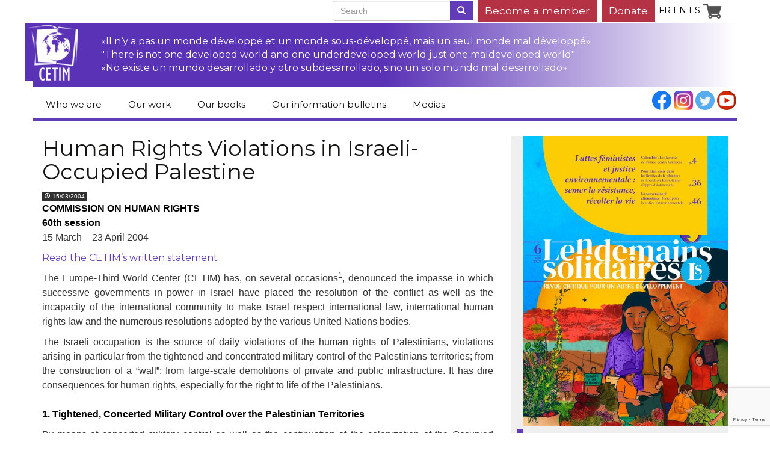

--- FILE ---
content_type: text/html; charset=UTF-8
request_url: https://www.cetim.ch/human-rights-violations-in-israeli-occupied-palestine/
body_size: 20606
content:
<!DOCTYPE html>
<html lang="en-US">
    <head>
        <meta charset="UTF-8">
        <meta name="author"                 content="Net Oxygen Sàrl (http://netoxygen.ch)">
        <meta http-equiv="X-UA-Compatible"  content="IE=edge">
        <meta name="viewport"               content="width=device-width">

        <title>Human Rights Violations in Israeli-Occupied Palestine | CETIM</title>

        <link href='https://fonts.googleapis.com/css?family=Montserrat:400,700' rel='stylesheet' type='text/css'>
        <link href='https://fonts.googleapis.com/css?family=Open+Sans:400,400italic,600,600italic,700,700italic,800,800italic,300italic,300' rel='stylesheet' type='text/css'>
        <!-- HTML5 Shim and Respond.js IE8 support of HTML5 elements and media queries -->
        <!-- WARNING: Respond.js doesn't work if you view the page via file:// -->
        <!--[if lt IE 9]>
            <script src="https://oss.maxcdn.com/libs/html5shiv/3.7.0/html5shiv.js"></script>
            <script src="https://oss.maxcdn.com/libs/respond.js/1.4.2/respond.min.js"></script>
        <![endif]-->

        <link rel="pingback" href="https://www.cetim.ch/xmlrpc.php">

        <meta name='robots' content='max-image-preview:large' />
<link rel="alternate" href="https://www.cetim.ch/violations-des-droits-humains-dans-la-palestine-occup%c3%a9e-par-isra%c3%abl/" hreflang="fr" />
<link rel="alternate" href="https://www.cetim.ch/human-rights-violations-in-israeli-occupied-palestine/" hreflang="en" />
<link rel="alternate" href="https://www.cetim.ch/violaci%c3%b3n-de-los-derechos-humanos-en-la-palestina-ocupada-por-israel/" hreflang="es" />
<link rel='dns-prefetch' href='//ajax.googleapis.com' />
<link rel="alternate" type="application/rss+xml" title="CETIM &raquo; Feed" href="https://www.cetim.ch/en/feed/" />
<link rel="alternate" type="application/rss+xml" title="CETIM &raquo; Comments Feed" href="https://www.cetim.ch/en/comments/feed/" />
<link rel="alternate" title="oEmbed (JSON)" type="application/json+oembed" href="https://www.cetim.ch/wp-json/oembed/1.0/embed?url=https%3A%2F%2Fwww.cetim.ch%2Fhuman-rights-violations-in-israeli-occupied-palestine%2F&#038;lang=en" />
<link rel="alternate" title="oEmbed (XML)" type="text/xml+oembed" href="https://www.cetim.ch/wp-json/oembed/1.0/embed?url=https%3A%2F%2Fwww.cetim.ch%2Fhuman-rights-violations-in-israeli-occupied-palestine%2F&#038;format=xml&#038;lang=en" />
		<!-- This site uses the Google Analytics by ExactMetrics plugin v8.10.1 - Using Analytics tracking - https://www.exactmetrics.com/ -->
		<!-- Note: ExactMetrics is not currently configured on this site. The site owner needs to authenticate with Google Analytics in the ExactMetrics settings panel. -->
					<!-- No tracking code set -->
				<!-- / Google Analytics by ExactMetrics -->
		<style id='wp-img-auto-sizes-contain-inline-css' type='text/css'>
img:is([sizes=auto i],[sizes^="auto," i]){contain-intrinsic-size:3000px 1500px}
/*# sourceURL=wp-img-auto-sizes-contain-inline-css */
</style>
<style id='wp-emoji-styles-inline-css' type='text/css'>

	img.wp-smiley, img.emoji {
		display: inline !important;
		border: none !important;
		box-shadow: none !important;
		height: 1em !important;
		width: 1em !important;
		margin: 0 0.07em !important;
		vertical-align: -0.1em !important;
		background: none !important;
		padding: 0 !important;
	}
/*# sourceURL=wp-emoji-styles-inline-css */
</style>
<link rel='stylesheet' id='wp-block-library-css' href='https://www.cetim.ch/wp-includes/css/dist/block-library/style.min.css?ver=6.9' type='text/css' media='all' />
<style id='wp-block-image-inline-css' type='text/css'>
.wp-block-image>a,.wp-block-image>figure>a{display:inline-block}.wp-block-image img{box-sizing:border-box;height:auto;max-width:100%;vertical-align:bottom}@media not (prefers-reduced-motion){.wp-block-image img.hide{visibility:hidden}.wp-block-image img.show{animation:show-content-image .4s}}.wp-block-image[style*=border-radius] img,.wp-block-image[style*=border-radius]>a{border-radius:inherit}.wp-block-image.has-custom-border img{box-sizing:border-box}.wp-block-image.aligncenter{text-align:center}.wp-block-image.alignfull>a,.wp-block-image.alignwide>a{width:100%}.wp-block-image.alignfull img,.wp-block-image.alignwide img{height:auto;width:100%}.wp-block-image .aligncenter,.wp-block-image .alignleft,.wp-block-image .alignright,.wp-block-image.aligncenter,.wp-block-image.alignleft,.wp-block-image.alignright{display:table}.wp-block-image .aligncenter>figcaption,.wp-block-image .alignleft>figcaption,.wp-block-image .alignright>figcaption,.wp-block-image.aligncenter>figcaption,.wp-block-image.alignleft>figcaption,.wp-block-image.alignright>figcaption{caption-side:bottom;display:table-caption}.wp-block-image .alignleft{float:left;margin:.5em 1em .5em 0}.wp-block-image .alignright{float:right;margin:.5em 0 .5em 1em}.wp-block-image .aligncenter{margin-left:auto;margin-right:auto}.wp-block-image :where(figcaption){margin-bottom:1em;margin-top:.5em}.wp-block-image.is-style-circle-mask img{border-radius:9999px}@supports ((-webkit-mask-image:none) or (mask-image:none)) or (-webkit-mask-image:none){.wp-block-image.is-style-circle-mask img{border-radius:0;-webkit-mask-image:url('data:image/svg+xml;utf8,<svg viewBox="0 0 100 100" xmlns="http://www.w3.org/2000/svg"><circle cx="50" cy="50" r="50"/></svg>');mask-image:url('data:image/svg+xml;utf8,<svg viewBox="0 0 100 100" xmlns="http://www.w3.org/2000/svg"><circle cx="50" cy="50" r="50"/></svg>');mask-mode:alpha;-webkit-mask-position:center;mask-position:center;-webkit-mask-repeat:no-repeat;mask-repeat:no-repeat;-webkit-mask-size:contain;mask-size:contain}}:root :where(.wp-block-image.is-style-rounded img,.wp-block-image .is-style-rounded img){border-radius:9999px}.wp-block-image figure{margin:0}.wp-lightbox-container{display:flex;flex-direction:column;position:relative}.wp-lightbox-container img{cursor:zoom-in}.wp-lightbox-container img:hover+button{opacity:1}.wp-lightbox-container button{align-items:center;backdrop-filter:blur(16px) saturate(180%);background-color:#5a5a5a40;border:none;border-radius:4px;cursor:zoom-in;display:flex;height:20px;justify-content:center;opacity:0;padding:0;position:absolute;right:16px;text-align:center;top:16px;width:20px;z-index:100}@media not (prefers-reduced-motion){.wp-lightbox-container button{transition:opacity .2s ease}}.wp-lightbox-container button:focus-visible{outline:3px auto #5a5a5a40;outline:3px auto -webkit-focus-ring-color;outline-offset:3px}.wp-lightbox-container button:hover{cursor:pointer;opacity:1}.wp-lightbox-container button:focus{opacity:1}.wp-lightbox-container button:focus,.wp-lightbox-container button:hover,.wp-lightbox-container button:not(:hover):not(:active):not(.has-background){background-color:#5a5a5a40;border:none}.wp-lightbox-overlay{box-sizing:border-box;cursor:zoom-out;height:100vh;left:0;overflow:hidden;position:fixed;top:0;visibility:hidden;width:100%;z-index:100000}.wp-lightbox-overlay .close-button{align-items:center;cursor:pointer;display:flex;justify-content:center;min-height:40px;min-width:40px;padding:0;position:absolute;right:calc(env(safe-area-inset-right) + 16px);top:calc(env(safe-area-inset-top) + 16px);z-index:5000000}.wp-lightbox-overlay .close-button:focus,.wp-lightbox-overlay .close-button:hover,.wp-lightbox-overlay .close-button:not(:hover):not(:active):not(.has-background){background:none;border:none}.wp-lightbox-overlay .lightbox-image-container{height:var(--wp--lightbox-container-height);left:50%;overflow:hidden;position:absolute;top:50%;transform:translate(-50%,-50%);transform-origin:top left;width:var(--wp--lightbox-container-width);z-index:9999999999}.wp-lightbox-overlay .wp-block-image{align-items:center;box-sizing:border-box;display:flex;height:100%;justify-content:center;margin:0;position:relative;transform-origin:0 0;width:100%;z-index:3000000}.wp-lightbox-overlay .wp-block-image img{height:var(--wp--lightbox-image-height);min-height:var(--wp--lightbox-image-height);min-width:var(--wp--lightbox-image-width);width:var(--wp--lightbox-image-width)}.wp-lightbox-overlay .wp-block-image figcaption{display:none}.wp-lightbox-overlay button{background:none;border:none}.wp-lightbox-overlay .scrim{background-color:#fff;height:100%;opacity:.9;position:absolute;width:100%;z-index:2000000}.wp-lightbox-overlay.active{visibility:visible}@media not (prefers-reduced-motion){.wp-lightbox-overlay.active{animation:turn-on-visibility .25s both}.wp-lightbox-overlay.active img{animation:turn-on-visibility .35s both}.wp-lightbox-overlay.show-closing-animation:not(.active){animation:turn-off-visibility .35s both}.wp-lightbox-overlay.show-closing-animation:not(.active) img{animation:turn-off-visibility .25s both}.wp-lightbox-overlay.zoom.active{animation:none;opacity:1;visibility:visible}.wp-lightbox-overlay.zoom.active .lightbox-image-container{animation:lightbox-zoom-in .4s}.wp-lightbox-overlay.zoom.active .lightbox-image-container img{animation:none}.wp-lightbox-overlay.zoom.active .scrim{animation:turn-on-visibility .4s forwards}.wp-lightbox-overlay.zoom.show-closing-animation:not(.active){animation:none}.wp-lightbox-overlay.zoom.show-closing-animation:not(.active) .lightbox-image-container{animation:lightbox-zoom-out .4s}.wp-lightbox-overlay.zoom.show-closing-animation:not(.active) .lightbox-image-container img{animation:none}.wp-lightbox-overlay.zoom.show-closing-animation:not(.active) .scrim{animation:turn-off-visibility .4s forwards}}@keyframes show-content-image{0%{visibility:hidden}99%{visibility:hidden}to{visibility:visible}}@keyframes turn-on-visibility{0%{opacity:0}to{opacity:1}}@keyframes turn-off-visibility{0%{opacity:1;visibility:visible}99%{opacity:0;visibility:visible}to{opacity:0;visibility:hidden}}@keyframes lightbox-zoom-in{0%{transform:translate(calc((-100vw + var(--wp--lightbox-scrollbar-width))/2 + var(--wp--lightbox-initial-left-position)),calc(-50vh + var(--wp--lightbox-initial-top-position))) scale(var(--wp--lightbox-scale))}to{transform:translate(-50%,-50%) scale(1)}}@keyframes lightbox-zoom-out{0%{transform:translate(-50%,-50%) scale(1);visibility:visible}99%{visibility:visible}to{transform:translate(calc((-100vw + var(--wp--lightbox-scrollbar-width))/2 + var(--wp--lightbox-initial-left-position)),calc(-50vh + var(--wp--lightbox-initial-top-position))) scale(var(--wp--lightbox-scale));visibility:hidden}}
/*# sourceURL=https://www.cetim.ch/wp-includes/blocks/image/style.min.css */
</style>
<style id='global-styles-inline-css' type='text/css'>
:root{--wp--preset--aspect-ratio--square: 1;--wp--preset--aspect-ratio--4-3: 4/3;--wp--preset--aspect-ratio--3-4: 3/4;--wp--preset--aspect-ratio--3-2: 3/2;--wp--preset--aspect-ratio--2-3: 2/3;--wp--preset--aspect-ratio--16-9: 16/9;--wp--preset--aspect-ratio--9-16: 9/16;--wp--preset--color--black: #000000;--wp--preset--color--cyan-bluish-gray: #abb8c3;--wp--preset--color--white: #ffffff;--wp--preset--color--pale-pink: #f78da7;--wp--preset--color--vivid-red: #cf2e2e;--wp--preset--color--luminous-vivid-orange: #ff6900;--wp--preset--color--luminous-vivid-amber: #fcb900;--wp--preset--color--light-green-cyan: #7bdcb5;--wp--preset--color--vivid-green-cyan: #00d084;--wp--preset--color--pale-cyan-blue: #8ed1fc;--wp--preset--color--vivid-cyan-blue: #0693e3;--wp--preset--color--vivid-purple: #9b51e0;--wp--preset--gradient--vivid-cyan-blue-to-vivid-purple: linear-gradient(135deg,rgb(6,147,227) 0%,rgb(155,81,224) 100%);--wp--preset--gradient--light-green-cyan-to-vivid-green-cyan: linear-gradient(135deg,rgb(122,220,180) 0%,rgb(0,208,130) 100%);--wp--preset--gradient--luminous-vivid-amber-to-luminous-vivid-orange: linear-gradient(135deg,rgb(252,185,0) 0%,rgb(255,105,0) 100%);--wp--preset--gradient--luminous-vivid-orange-to-vivid-red: linear-gradient(135deg,rgb(255,105,0) 0%,rgb(207,46,46) 100%);--wp--preset--gradient--very-light-gray-to-cyan-bluish-gray: linear-gradient(135deg,rgb(238,238,238) 0%,rgb(169,184,195) 100%);--wp--preset--gradient--cool-to-warm-spectrum: linear-gradient(135deg,rgb(74,234,220) 0%,rgb(151,120,209) 20%,rgb(207,42,186) 40%,rgb(238,44,130) 60%,rgb(251,105,98) 80%,rgb(254,248,76) 100%);--wp--preset--gradient--blush-light-purple: linear-gradient(135deg,rgb(255,206,236) 0%,rgb(152,150,240) 100%);--wp--preset--gradient--blush-bordeaux: linear-gradient(135deg,rgb(254,205,165) 0%,rgb(254,45,45) 50%,rgb(107,0,62) 100%);--wp--preset--gradient--luminous-dusk: linear-gradient(135deg,rgb(255,203,112) 0%,rgb(199,81,192) 50%,rgb(65,88,208) 100%);--wp--preset--gradient--pale-ocean: linear-gradient(135deg,rgb(255,245,203) 0%,rgb(182,227,212) 50%,rgb(51,167,181) 100%);--wp--preset--gradient--electric-grass: linear-gradient(135deg,rgb(202,248,128) 0%,rgb(113,206,126) 100%);--wp--preset--gradient--midnight: linear-gradient(135deg,rgb(2,3,129) 0%,rgb(40,116,252) 100%);--wp--preset--font-size--small: 13px;--wp--preset--font-size--medium: 20px;--wp--preset--font-size--large: 36px;--wp--preset--font-size--x-large: 42px;--wp--preset--spacing--20: 0.44rem;--wp--preset--spacing--30: 0.67rem;--wp--preset--spacing--40: 1rem;--wp--preset--spacing--50: 1.5rem;--wp--preset--spacing--60: 2.25rem;--wp--preset--spacing--70: 3.38rem;--wp--preset--spacing--80: 5.06rem;--wp--preset--shadow--natural: 6px 6px 9px rgba(0, 0, 0, 0.2);--wp--preset--shadow--deep: 12px 12px 50px rgba(0, 0, 0, 0.4);--wp--preset--shadow--sharp: 6px 6px 0px rgba(0, 0, 0, 0.2);--wp--preset--shadow--outlined: 6px 6px 0px -3px rgb(255, 255, 255), 6px 6px rgb(0, 0, 0);--wp--preset--shadow--crisp: 6px 6px 0px rgb(0, 0, 0);}:where(.is-layout-flex){gap: 0.5em;}:where(.is-layout-grid){gap: 0.5em;}body .is-layout-flex{display: flex;}.is-layout-flex{flex-wrap: wrap;align-items: center;}.is-layout-flex > :is(*, div){margin: 0;}body .is-layout-grid{display: grid;}.is-layout-grid > :is(*, div){margin: 0;}:where(.wp-block-columns.is-layout-flex){gap: 2em;}:where(.wp-block-columns.is-layout-grid){gap: 2em;}:where(.wp-block-post-template.is-layout-flex){gap: 1.25em;}:where(.wp-block-post-template.is-layout-grid){gap: 1.25em;}.has-black-color{color: var(--wp--preset--color--black) !important;}.has-cyan-bluish-gray-color{color: var(--wp--preset--color--cyan-bluish-gray) !important;}.has-white-color{color: var(--wp--preset--color--white) !important;}.has-pale-pink-color{color: var(--wp--preset--color--pale-pink) !important;}.has-vivid-red-color{color: var(--wp--preset--color--vivid-red) !important;}.has-luminous-vivid-orange-color{color: var(--wp--preset--color--luminous-vivid-orange) !important;}.has-luminous-vivid-amber-color{color: var(--wp--preset--color--luminous-vivid-amber) !important;}.has-light-green-cyan-color{color: var(--wp--preset--color--light-green-cyan) !important;}.has-vivid-green-cyan-color{color: var(--wp--preset--color--vivid-green-cyan) !important;}.has-pale-cyan-blue-color{color: var(--wp--preset--color--pale-cyan-blue) !important;}.has-vivid-cyan-blue-color{color: var(--wp--preset--color--vivid-cyan-blue) !important;}.has-vivid-purple-color{color: var(--wp--preset--color--vivid-purple) !important;}.has-black-background-color{background-color: var(--wp--preset--color--black) !important;}.has-cyan-bluish-gray-background-color{background-color: var(--wp--preset--color--cyan-bluish-gray) !important;}.has-white-background-color{background-color: var(--wp--preset--color--white) !important;}.has-pale-pink-background-color{background-color: var(--wp--preset--color--pale-pink) !important;}.has-vivid-red-background-color{background-color: var(--wp--preset--color--vivid-red) !important;}.has-luminous-vivid-orange-background-color{background-color: var(--wp--preset--color--luminous-vivid-orange) !important;}.has-luminous-vivid-amber-background-color{background-color: var(--wp--preset--color--luminous-vivid-amber) !important;}.has-light-green-cyan-background-color{background-color: var(--wp--preset--color--light-green-cyan) !important;}.has-vivid-green-cyan-background-color{background-color: var(--wp--preset--color--vivid-green-cyan) !important;}.has-pale-cyan-blue-background-color{background-color: var(--wp--preset--color--pale-cyan-blue) !important;}.has-vivid-cyan-blue-background-color{background-color: var(--wp--preset--color--vivid-cyan-blue) !important;}.has-vivid-purple-background-color{background-color: var(--wp--preset--color--vivid-purple) !important;}.has-black-border-color{border-color: var(--wp--preset--color--black) !important;}.has-cyan-bluish-gray-border-color{border-color: var(--wp--preset--color--cyan-bluish-gray) !important;}.has-white-border-color{border-color: var(--wp--preset--color--white) !important;}.has-pale-pink-border-color{border-color: var(--wp--preset--color--pale-pink) !important;}.has-vivid-red-border-color{border-color: var(--wp--preset--color--vivid-red) !important;}.has-luminous-vivid-orange-border-color{border-color: var(--wp--preset--color--luminous-vivid-orange) !important;}.has-luminous-vivid-amber-border-color{border-color: var(--wp--preset--color--luminous-vivid-amber) !important;}.has-light-green-cyan-border-color{border-color: var(--wp--preset--color--light-green-cyan) !important;}.has-vivid-green-cyan-border-color{border-color: var(--wp--preset--color--vivid-green-cyan) !important;}.has-pale-cyan-blue-border-color{border-color: var(--wp--preset--color--pale-cyan-blue) !important;}.has-vivid-cyan-blue-border-color{border-color: var(--wp--preset--color--vivid-cyan-blue) !important;}.has-vivid-purple-border-color{border-color: var(--wp--preset--color--vivid-purple) !important;}.has-vivid-cyan-blue-to-vivid-purple-gradient-background{background: var(--wp--preset--gradient--vivid-cyan-blue-to-vivid-purple) !important;}.has-light-green-cyan-to-vivid-green-cyan-gradient-background{background: var(--wp--preset--gradient--light-green-cyan-to-vivid-green-cyan) !important;}.has-luminous-vivid-amber-to-luminous-vivid-orange-gradient-background{background: var(--wp--preset--gradient--luminous-vivid-amber-to-luminous-vivid-orange) !important;}.has-luminous-vivid-orange-to-vivid-red-gradient-background{background: var(--wp--preset--gradient--luminous-vivid-orange-to-vivid-red) !important;}.has-very-light-gray-to-cyan-bluish-gray-gradient-background{background: var(--wp--preset--gradient--very-light-gray-to-cyan-bluish-gray) !important;}.has-cool-to-warm-spectrum-gradient-background{background: var(--wp--preset--gradient--cool-to-warm-spectrum) !important;}.has-blush-light-purple-gradient-background{background: var(--wp--preset--gradient--blush-light-purple) !important;}.has-blush-bordeaux-gradient-background{background: var(--wp--preset--gradient--blush-bordeaux) !important;}.has-luminous-dusk-gradient-background{background: var(--wp--preset--gradient--luminous-dusk) !important;}.has-pale-ocean-gradient-background{background: var(--wp--preset--gradient--pale-ocean) !important;}.has-electric-grass-gradient-background{background: var(--wp--preset--gradient--electric-grass) !important;}.has-midnight-gradient-background{background: var(--wp--preset--gradient--midnight) !important;}.has-small-font-size{font-size: var(--wp--preset--font-size--small) !important;}.has-medium-font-size{font-size: var(--wp--preset--font-size--medium) !important;}.has-large-font-size{font-size: var(--wp--preset--font-size--large) !important;}.has-x-large-font-size{font-size: var(--wp--preset--font-size--x-large) !important;}
/*# sourceURL=global-styles-inline-css */
</style>

<style id='classic-theme-styles-inline-css' type='text/css'>
/*! This file is auto-generated */
.wp-block-button__link{color:#fff;background-color:#32373c;border-radius:9999px;box-shadow:none;text-decoration:none;padding:calc(.667em + 2px) calc(1.333em + 2px);font-size:1.125em}.wp-block-file__button{background:#32373c;color:#fff;text-decoration:none}
/*# sourceURL=/wp-includes/css/classic-themes.min.css */
</style>
<link rel='stylesheet' id='mediaelement-css' href='https://www.cetim.ch/wp-includes/js/mediaelement/mediaelementplayer-legacy.min.css?ver=4.2.17' type='text/css' media='all' />
<link rel='stylesheet' id='wp-mediaelement-css' href='https://www.cetim.ch/wp-includes/js/mediaelement/wp-mediaelement.min.css?ver=6.9' type='text/css' media='all' />
<link rel='stylesheet' id='view_editor_gutenberg_frontend_assets-css' href='https://www.cetim.ch/wp-content/plugins/wp-views/public/css/views-frontend.css?ver=3.6.21' type='text/css' media='all' />
<style id='view_editor_gutenberg_frontend_assets-inline-css' type='text/css'>
.wpv-sort-list-dropdown.wpv-sort-list-dropdown-style-default > span.wpv-sort-list,.wpv-sort-list-dropdown.wpv-sort-list-dropdown-style-default .wpv-sort-list-item {border-color: #cdcdcd;}.wpv-sort-list-dropdown.wpv-sort-list-dropdown-style-default .wpv-sort-list-item a {color: #444;background-color: #fff;}.wpv-sort-list-dropdown.wpv-sort-list-dropdown-style-default a:hover,.wpv-sort-list-dropdown.wpv-sort-list-dropdown-style-default a:focus {color: #000;background-color: #eee;}.wpv-sort-list-dropdown.wpv-sort-list-dropdown-style-default .wpv-sort-list-item.wpv-sort-list-current a {color: #000;background-color: #eee;}
.wpv-sort-list-dropdown.wpv-sort-list-dropdown-style-default > span.wpv-sort-list,.wpv-sort-list-dropdown.wpv-sort-list-dropdown-style-default .wpv-sort-list-item {border-color: #cdcdcd;}.wpv-sort-list-dropdown.wpv-sort-list-dropdown-style-default .wpv-sort-list-item a {color: #444;background-color: #fff;}.wpv-sort-list-dropdown.wpv-sort-list-dropdown-style-default a:hover,.wpv-sort-list-dropdown.wpv-sort-list-dropdown-style-default a:focus {color: #000;background-color: #eee;}.wpv-sort-list-dropdown.wpv-sort-list-dropdown-style-default .wpv-sort-list-item.wpv-sort-list-current a {color: #000;background-color: #eee;}.wpv-sort-list-dropdown.wpv-sort-list-dropdown-style-grey > span.wpv-sort-list,.wpv-sort-list-dropdown.wpv-sort-list-dropdown-style-grey .wpv-sort-list-item {border-color: #cdcdcd;}.wpv-sort-list-dropdown.wpv-sort-list-dropdown-style-grey .wpv-sort-list-item a {color: #444;background-color: #eeeeee;}.wpv-sort-list-dropdown.wpv-sort-list-dropdown-style-grey a:hover,.wpv-sort-list-dropdown.wpv-sort-list-dropdown-style-grey a:focus {color: #000;background-color: #e5e5e5;}.wpv-sort-list-dropdown.wpv-sort-list-dropdown-style-grey .wpv-sort-list-item.wpv-sort-list-current a {color: #000;background-color: #e5e5e5;}
.wpv-sort-list-dropdown.wpv-sort-list-dropdown-style-default > span.wpv-sort-list,.wpv-sort-list-dropdown.wpv-sort-list-dropdown-style-default .wpv-sort-list-item {border-color: #cdcdcd;}.wpv-sort-list-dropdown.wpv-sort-list-dropdown-style-default .wpv-sort-list-item a {color: #444;background-color: #fff;}.wpv-sort-list-dropdown.wpv-sort-list-dropdown-style-default a:hover,.wpv-sort-list-dropdown.wpv-sort-list-dropdown-style-default a:focus {color: #000;background-color: #eee;}.wpv-sort-list-dropdown.wpv-sort-list-dropdown-style-default .wpv-sort-list-item.wpv-sort-list-current a {color: #000;background-color: #eee;}.wpv-sort-list-dropdown.wpv-sort-list-dropdown-style-grey > span.wpv-sort-list,.wpv-sort-list-dropdown.wpv-sort-list-dropdown-style-grey .wpv-sort-list-item {border-color: #cdcdcd;}.wpv-sort-list-dropdown.wpv-sort-list-dropdown-style-grey .wpv-sort-list-item a {color: #444;background-color: #eeeeee;}.wpv-sort-list-dropdown.wpv-sort-list-dropdown-style-grey a:hover,.wpv-sort-list-dropdown.wpv-sort-list-dropdown-style-grey a:focus {color: #000;background-color: #e5e5e5;}.wpv-sort-list-dropdown.wpv-sort-list-dropdown-style-grey .wpv-sort-list-item.wpv-sort-list-current a {color: #000;background-color: #e5e5e5;}.wpv-sort-list-dropdown.wpv-sort-list-dropdown-style-blue > span.wpv-sort-list,.wpv-sort-list-dropdown.wpv-sort-list-dropdown-style-blue .wpv-sort-list-item {border-color: #0099cc;}.wpv-sort-list-dropdown.wpv-sort-list-dropdown-style-blue .wpv-sort-list-item a {color: #444;background-color: #cbddeb;}.wpv-sort-list-dropdown.wpv-sort-list-dropdown-style-blue a:hover,.wpv-sort-list-dropdown.wpv-sort-list-dropdown-style-blue a:focus {color: #000;background-color: #95bedd;}.wpv-sort-list-dropdown.wpv-sort-list-dropdown-style-blue .wpv-sort-list-item.wpv-sort-list-current a {color: #000;background-color: #95bedd;}
/*# sourceURL=view_editor_gutenberg_frontend_assets-inline-css */
</style>
<link rel='stylesheet' id='contact-form-7-css' href='https://www.cetim.ch/wp-content/plugins/contact-form-7/includes/css/styles.css?ver=6.1.4' type='text/css' media='all' />
<link rel='stylesheet' id='perfecty-push-css' href='https://www.cetim.ch/wp-content/plugins/perfecty-push-notifications/public/css/perfecty-push-public.css?ver=1.6.5' type='text/css' media='all' />
<link rel='stylesheet' id='woocommerce-layout-css' href='https://www.cetim.ch/wp-content/plugins/woocommerce/assets/css/woocommerce-layout.css?ver=10.3.6' type='text/css' media='all' />
<link rel='stylesheet' id='woocommerce-smallscreen-css' href='https://www.cetim.ch/wp-content/plugins/woocommerce/assets/css/woocommerce-smallscreen.css?ver=10.3.6' type='text/css' media='only screen and (max-width: 768px)' />
<link rel='stylesheet' id='woocommerce-general-css' href='https://www.cetim.ch/wp-content/plugins/woocommerce/assets/css/woocommerce.css?ver=10.3.6' type='text/css' media='all' />
<style id='woocommerce-inline-inline-css' type='text/css'>
.woocommerce form .form-row .required { visibility: visible; }
/*# sourceURL=woocommerce-inline-inline-css */
</style>
<link rel='stylesheet' id='brands-styles-css' href='https://www.cetim.ch/wp-content/plugins/woocommerce/assets/css/brands.css?ver=10.3.6' type='text/css' media='all' />
<link rel='stylesheet' id='bootstrap-css' href='https://www.cetim.ch/wp-content/themes/cetim2015/css/bootstrap.min.css?ver=6.9' type='text/css' media='all' />
<link rel='stylesheet' id='thirdeffect-css' href='https://www.cetim.ch/wp-content/themes/cetim2015/css/thirdeffect.css?ver=6.9' type='text/css' media='all' />
<link rel='stylesheet' id='neto2bs-css' href='https://www.cetim.ch/wp-content/themes/cetim2015/style.css?ver=6.9' type='text/css' media='all' />
<script type="text/javascript" src="https://www.cetim.ch/wp-content/plugins/wp-views/vendor/toolset/common-es/public/toolset-common-es-frontend.js?ver=175000" id="toolset-common-es-frontend-js"></script>
<script type="text/javascript" src="https://ajax.googleapis.com/ajax/libs/jquery/1.9.1/jquery.min.js?ver=1.9.1" id="jquery-js"></script>
<script type="text/javascript" src="https://www.cetim.ch/wp-content/plugins/woocommerce/assets/js/jquery-blockui/jquery.blockUI.min.js?ver=2.7.0-wc.10.3.6" id="wc-jquery-blockui-js" defer="defer" data-wp-strategy="defer"></script>
<script type="text/javascript" id="wc-add-to-cart-js-extra">
/* <![CDATA[ */
var wc_add_to_cart_params = {"ajax_url":"/wp-admin/admin-ajax.php","wc_ajax_url":"/?wc-ajax=%%endpoint%%","i18n_view_cart":"View cart","cart_url":"https://www.cetim.ch/panier/","is_cart":"","cart_redirect_after_add":"yes"};
//# sourceURL=wc-add-to-cart-js-extra
/* ]]> */
</script>
<script type="text/javascript" src="https://www.cetim.ch/wp-content/plugins/woocommerce/assets/js/frontend/add-to-cart.min.js?ver=10.3.6" id="wc-add-to-cart-js" defer="defer" data-wp-strategy="defer"></script>
<script type="text/javascript" src="https://www.cetim.ch/wp-content/plugins/woocommerce/assets/js/js-cookie/js.cookie.min.js?ver=2.1.4-wc.10.3.6" id="wc-js-cookie-js" defer="defer" data-wp-strategy="defer"></script>
<script type="text/javascript" id="woocommerce-js-extra">
/* <![CDATA[ */
var woocommerce_params = {"ajax_url":"/wp-admin/admin-ajax.php","wc_ajax_url":"/?wc-ajax=%%endpoint%%","i18n_password_show":"Show password","i18n_password_hide":"Hide password"};
//# sourceURL=woocommerce-js-extra
/* ]]> */
</script>
<script type="text/javascript" src="https://www.cetim.ch/wp-content/plugins/woocommerce/assets/js/frontend/woocommerce.min.js?ver=10.3.6" id="woocommerce-js" defer="defer" data-wp-strategy="defer"></script>
<script type="text/javascript" src="https://www.cetim.ch/wp-content/themes/cetim2015/js/bootstrap.min.js?ver=6.9" id="bootstrap-js"></script>
<script type="text/javascript" src="https://www.cetim.ch/wp-content/themes/cetim2015/js/functions.js?ver=6.9" id="neto2bs-script-js"></script>
<link rel="https://api.w.org/" href="https://www.cetim.ch/wp-json/" /><link rel="alternate" title="JSON" type="application/json" href="https://www.cetim.ch/wp-json/wp/v2/posts/14557" /><link rel="EditURI" type="application/rsd+xml" title="RSD" href="https://www.cetim.ch/xmlrpc.php?rsd" />
<meta name="generator" content="WordPress 6.9" />
<meta name="generator" content="WooCommerce 10.3.6" />
<link rel="canonical" href="https://www.cetim.ch/human-rights-violations-in-israeli-occupied-palestine/" />
<link rel='shortlink' href='https://www.cetim.ch/?p=14557' />
<script>
	window.PerfectyPushOptions = {
		path: "https://www.cetim.ch/wp-content/plugins/perfecty-push-notifications/public/js",
		dialogTitle: "Do you want to receive notifications?",
		dialogSubmit: "Continue",
		dialogCancel: "Not now",
		settingsTitle: "Notifications preferences",
		settingsOptIn: "I want to receive notifications",
		settingsUpdateError: "Could not change the preference, try again",
		serverUrl: "https://www.cetim.ch/wp-json/perfecty-push",
		vapidPublicKey: "BF5x9ah-ljE7q6l2lTQGeZIU5jKQggSBlbegxkgZ49Iuo_mAV33vTNxli2xttC3gO319W6Vw3ZRqg00XJL1JI6c",
		token: "8a60749bfb",
		tokenHeader: "X-WP-Nonce",
		enabled: false,
		unregisterConflicts: false,
		serviceWorkerScope: "/perfecty/push",
		loggerLevel: "error",
		loggerVerbose: false,
		hideBellAfterSubscribe: false,
		askPermissionsDirectly: false,
		unregisterConflictsExpression: "(OneSignalSDKWorker|wonderpush-worker-loader|webpushr-sw|subscribers-com\/firebase-messaging-sw|gravitec-net-web-push-notifications|push_notification_sw)",
		promptIconUrl: "https://www.cetim.ch/wp-content/uploads/cropped-logo_cetim.gif",
		visitsToDisplayPrompt: 0	}
</script>
	<noscript><style>.woocommerce-product-gallery{ opacity: 1 !important; }</style></noscript>
	 <script> window.addEventListener("load",function(){ var c={script:false,link:false}; function ls(s) { if(!['script','link'].includes(s)||c[s]){return;}c[s]=true; var d=document,f=d.getElementsByTagName(s)[0],j=d.createElement(s); if(s==='script'){j.async=true;j.src='https://www.cetim.ch/wp-content/plugins/wp-views/vendor/toolset/blocks/public/js/frontend.js?v=1.6.17';}else{ j.rel='stylesheet';j.href='https://www.cetim.ch/wp-content/plugins/wp-views/vendor/toolset/blocks/public/css/style.css?v=1.6.17';} f.parentNode.insertBefore(j, f); }; function ex(){ls('script');ls('link')} window.addEventListener("scroll", ex, {once: true}); if (('IntersectionObserver' in window) && ('IntersectionObserverEntry' in window) && ('intersectionRatio' in window.IntersectionObserverEntry.prototype)) { var i = 0, fb = document.querySelectorAll("[class^='tb-']"), o = new IntersectionObserver(es => { es.forEach(e => { o.unobserve(e.target); if (e.intersectionRatio > 0) { ex();o.disconnect();}else{ i++;if(fb.length>i){o.observe(fb[i])}} }) }); if (fb.length) { o.observe(fb[i]) } } }) </script>
	<noscript>
		<link rel="stylesheet" href="https://www.cetim.ch/wp-content/plugins/wp-views/vendor/toolset/blocks/public/css/style.css">
	</noscript><link rel="icon" href="https://www.cetim.ch/wp-content/uploads/cropped-logo_cetim-32x32.gif" sizes="32x32" />
<link rel="icon" href="https://www.cetim.ch/wp-content/uploads/cropped-logo_cetim-192x192.gif" sizes="192x192" />
<link rel="apple-touch-icon" href="https://www.cetim.ch/wp-content/uploads/cropped-logo_cetim-180x180.gif" />
<meta name="msapplication-TileImage" content="https://www.cetim.ch/wp-content/uploads/cropped-logo_cetim-270x270.gif" />
		<style type="text/css" id="wp-custom-css">
			/* Espacement entre les fiches produit */
.js-wpv-view-layout ul li {
	padding: 10px 0px 10px 0px;
	list-style-type:none;
	border-bottom: 0px solid;
	margin-bottom: 10px;
}


/* Titre des livres en gras */
.col-sm-9 a {
	font-weight: bold;
	font-size: 1.3em;
}

/* Lien "Lire la suite" des livres en normal */
.col-sm-9 a.link_article.pull-right  {
	font-weight: normal; 
	font-size: 1em;
}

/* Sidebar en gris */
div#tertiary.sidebar-container {
	background: #efefef;
	padding: 0px 10px 0px 10px; 
}

/* Arrière-plan des livres en gris */
ul li div.row {
	background: #dedede;
	padding: 20px;
}

div.row img {
	margin-right: -10px;
	float: right;
}

div.row tr td img {
    float: left;
}		</style>
				<!-- 24/08/23 change version JQuery*/ -->
		<script
			  src="https://code.jquery.com/jquery-3.7.0.js"
			  integrity="sha256-JlqSTELeR4TLqP0OG9dxM7yDPqX1ox/HfgiSLBj8+kM="
			  crossorigin="anonymous"></script>
    <link rel='stylesheet' id='wc-blocks-style-css' href='https://www.cetim.ch/wp-content/plugins/woocommerce/assets/client/blocks/wc-blocks.css?ver=wc-10.3.6' type='text/css' media='all' />
</head>

    <body class="wp-singular post-template-default single single-post postid-14557 single-format-standard wp-theme-cetim2015 theme-cetim2015 woocommerce-no-js">
        <!-- header -->
        <div id="page" class="container hfeed site">
            <header id="top-header" class="site-header" role="banner">
                <nav id="top_menu">
                    <form class="search navbar-form form-inline" action="/" method="GET">
                        <div class="form-group">
                            <div class="input-group">
                            <input class="form-control" type="text" name="s" placeholder="Search" value="">
                                <span class="input-group-btn">
                                    <button class="btn btn-default" type="submit">
                                        <span class="glyphicon glyphicon-search"></span>
                                    </button>
                                </span>
                            </div>
                        </div>
						<a class="btn btn-don" href="https://www.cetim.ch/become-a-member/">
                            Become a member                        </a>
                        <a class="btn btn-don" href="https://www.cetim.ch/donate/">
                            Donate                        </a>
                                                    <a style="text-transform:uppercase; text-decoration: none" href="https://www.cetim.ch/violations-des-droits-humains-dans-la-palestine-occup%c3%a9e-par-isra%c3%abl/">fr</a>
                                                    <a style="text-transform:uppercase; text-decoration: underline" href="https://www.cetim.ch/human-rights-violations-in-israeli-occupied-palestine/">en</a>
                                                    <a style="text-transform:uppercase; text-decoration: none" href="https://www.cetim.ch/violaci%c3%b3n-de-los-derechos-humanos-en-la-palestina-ocupada-por-israel/">es</a>
                                                    <a href="https://www.cetim.ch/your-cart/"><img src="https://www.cetim.ch/wp-content/themes/cetim2015/_img/cart.png"></a>
                    </form>
                </nav>
				<div id="header_gradient" class="row">	
                	<a id="logo" class="col-md-1 col-sm-2" href="https://www.cetim.ch/en/"><img src="https://www.cetim.ch/wp-content/themes/cetim2015/_img/logo_violet.png"></a>
                	<cite class="col-md-11 col-sm-10">
                	    «Il n‘y a pas un monde développé et un monde sous-développé, mais un seul monde mal développé»
<br>"There is not one developed world and one underdeveloped world just one maldeveloped world"<br>
«No existe un mundo desarrollado y otro subdesarrollado, sino un solo mundo mal desarrollado»
                	</cite>
				</div>
                <div id="navbar" class="navbar">
                    <nav id="site-navigation" class="navigation main-navigation" role="navigation">
                    <button class="menu-toggle">Menu</button>
                        <ul class="pull-right social_btn">
                            <!-- <li style="padding-right: 10px"><a class="print_icon" href="javascript: window.print();"><img src="https://www.cetim.ch/wp-content/themes/cetim2015/_img/print.png"></a></li> -->
                            <li><a href="https://www.facebook.com/Centre-Europe-Tiers-Monde-CETIM-201121516594968/"><img src="https://www.cetim.ch/wp-content/themes/cetim2015/_img/facebook2.png"></a></li>
							<li><a href="https://www.instagram.com/cetim.geneva/"><img src="https://www.cetim.ch/wp-content/themes/cetim2015/_img/Instagram.png"></a></li>
                            <li><a href="https://twitter.com/cetim_cetim"><img src="https://www.cetim.ch/wp-content/themes/cetim2015/_img/twitter2.png"></a></li>
							<li><a href="https://www.youtube.com/channel/UCvOvlVLUg2G8UmB9AN-FRbw"><img src="https://www.cetim.ch/wp-content/themes/cetim2015/_img/youtube.png"></a></li>
							<!--Icons made by <a href="https://www.flaticon.com/authors/freepik" title="Freepik">Freepik</a> from <a href="https://www.flaticon.com/" title="Flaticon">www.flaticon.com</a>-->
                        </ul>
                        <div class="menu-main-menu-ang-container"><ul id="menu-main-menu-ang" class="nav-menu"><li id="menu-item-30766" class="menu-item menu-item-type-post_type menu-item-object-page menu-item-has-children menu-item-30766"><a target="_blank" href="https://www.cetim.ch/who-we-are/">Who we are</a>
<ul class="sub-menu">
	<li id="menu-item-30583" class="menu-item menu-item-type-post_type menu-item-object-page menu-item-30583"><a target="_blank" href="https://www.cetim.ch/presentation-of-cetim/">CETIM</a></li>
	<li id="menu-item-1760" class="menu-item menu-item-type-post_type menu-item-object-page menu-item-1760"><a target="_blank" href="https://www.cetim.ch/cetim-team/">Team</a></li>
	<li id="menu-item-30856" class="menu-item menu-item-type-post_type menu-item-object-page menu-item-30856"><a target="_blank" href="https://www.cetim.ch/our-newsletters/">Newsletters</a></li>
	<li id="menu-item-1751" class="menu-item menu-item-type-post_type menu-item-object-page menu-item-1751"><a target="_blank" href="https://www.cetim.ch/activities-reports/">Activities Reports</a></li>
	<li id="menu-item-31240" class="menu-item menu-item-type-post_type menu-item-object-page menu-item-31240"><a target="_blank" href="https://www.cetim.ch/statute/">Statutes</a></li>
</ul>
</li>
<li id="menu-item-1737" class="menu-item menu-item-type-post_type menu-item-object-page menu-item-has-children menu-item-1737"><a target="_blank" href="https://www.cetim.ch/our-work/">Our work</a>
<ul class="sub-menu">
	<li id="menu-item-1747" class="menu-item menu-item-type-post_type menu-item-object-page menu-item-has-children menu-item-1747"><a target="_blank" href="https://www.cetim.ch/rights-of-peasants/">Rights of Peasants</a>
	<ul class="sub-menu">
		<li id="menu-item-30839" class="menu-item menu-item-type-post_type menu-item-object-page menu-item-30839"><a target="_blank" href="https://www.cetim.ch/protect-peasants-rights-campaign/">Protect Peasants’ Rights Campaign</a></li>
		<li id="menu-item-1749" class="menu-item menu-item-type-post_type menu-item-object-page menu-item-1749"><a target="_blank" href="https://www.cetim.ch/access-to-justice-for-peasants/">Access to justice for peasants</a></li>
		<li id="menu-item-28411" class="menu-item menu-item-type-post_type menu-item-object-page menu-item-28411"><a target="_blank" href="https://www.cetim.ch/factsheets-on-peasants-rights/">Training sheets on peasants’ rights</a></li>
	</ul>
</li>
	<li id="menu-item-1733" class="menu-item menu-item-type-post_type menu-item-object-page menu-item-has-children menu-item-1733"><a target="_blank" href="https://www.cetim.ch/transnational-corporations/">Transnational Corporations</a>
	<ul class="sub-menu">
		<li id="menu-item-30843" class="menu-item menu-item-type-post_type menu-item-object-page menu-item-30843"><a target="_blank" href="https://www.cetim.ch/stoptncs-impunity-campaign/">Stop TNCs impunity Campaign</a></li>
		<li id="menu-item-1750" class="menu-item menu-item-type-post_type menu-item-object-page menu-item-1750"><a target="_blank" href="https://www.cetim.ch/access-to-justice-for-victims-of-tncs/">Access to justice for victims of TNCs</a></li>
	</ul>
</li>
	<li id="menu-item-33058" class="menu-item menu-item-type-post_type menu-item-object-page menu-item-has-children menu-item-33058"><a target="_blank" href="https://www.cetim.ch/environmental-justice/">Environmental justice</a>
	<ul class="sub-menu">
		<li id="menu-item-33059" class="menu-item menu-item-type-post_type menu-item-object-page menu-item-33059"><a target="_blank" href="https://www.cetim.ch/other-documents-and-links/">Other documents and links</a></li>
	</ul>
</li>
	<li id="menu-item-16451" class="menu-item menu-item-type-post_type menu-item-object-page menu-item-16451"><a target="_blank" href="https://www.cetim.ch/economic-social-and-cultural-rights/">Economic, Social and Cultural Rights</a></li>
	<li id="menu-item-28825" class="menu-item menu-item-type-post_type menu-item-object-page menu-item-28825"><a target="_blank" href="https://www.cetim.ch/right-to-development/">Right to development</a></li>
	<li id="menu-item-31586" class="menu-item menu-item-type-post_type menu-item-object-page menu-item-has-children menu-item-31586"><a target="_blank" href="https://www.cetim.ch/our-actions-by-country/">By country</a>
	<ul class="sub-menu">
		<li id="menu-item-40593" class="menu-item menu-item-type-post_type menu-item-object-page menu-item-40593"><a href="https://www.cetim.ch/argentina/">Argentina</a></li>
		<li id="menu-item-31821" class="menu-item menu-item-type-post_type menu-item-object-page menu-item-31821"><a target="_blank" href="https://www.cetim.ch/bolivia/">Bolivia</a></li>
		<li id="menu-item-34827" class="menu-item menu-item-type-post_type menu-item-object-page menu-item-34827"><a target="_blank" href="https://www.cetim.ch/brazil/">Brazil</a></li>
		<li id="menu-item-33959" class="menu-item menu-item-type-post_type menu-item-object-page menu-item-33959"><a target="_blank" href="https://www.cetim.ch/chili-2/">Chili</a></li>
		<li id="menu-item-31861" class="menu-item menu-item-type-post_type menu-item-object-page menu-item-31861"><a target="_blank" href="https://www.cetim.ch/colombia-2/">Colombia</a></li>
		<li id="menu-item-34435" class="menu-item menu-item-type-post_type menu-item-object-page menu-item-34435"><a target="_blank" href="https://www.cetim.ch/cuba-2/">Cuba</a></li>
		<li id="menu-item-33839" class="menu-item menu-item-type-post_type menu-item-object-page menu-item-33839"><a target="_blank" href="https://www.cetim.ch/ecuador_en/">Ecuador</a></li>
		<li id="menu-item-34392" class="menu-item menu-item-type-post_type menu-item-object-page menu-item-34392"><a target="_blank" href="https://www.cetim.ch/france/">France</a></li>
		<li id="menu-item-36349" class="menu-item menu-item-type-post_type menu-item-object-page menu-item-36349"><a href="https://www.cetim.ch/guatemala-4/">Guatemala</a></li>
		<li id="menu-item-37662" class="menu-item menu-item-type-post_type menu-item-object-page menu-item-37662"><a href="https://www.cetim.ch/our-actions-by-country/haiti/">Haiti</a></li>
		<li id="menu-item-34373" class="menu-item menu-item-type-post_type menu-item-object-page menu-item-34373"><a target="_blank" href="https://www.cetim.ch/madagascar/">Madagascar</a></li>
		<li id="menu-item-33892" class="menu-item menu-item-type-post_type menu-item-object-page menu-item-33892"><a target="_blank" href="https://www.cetim.ch/nigeria-2/">Nigeria</a></li>
		<li id="menu-item-31609" class="menu-item menu-item-type-post_type menu-item-object-page menu-item-31609"><a target="_blank" href="https://www.cetim.ch/our-actions-by-country/palestine-en/">Palestine</a></li>
		<li id="menu-item-33828" class="menu-item menu-item-type-post_type menu-item-object-page menu-item-33828"><a target="_blank" href="https://www.cetim.ch/peru-2/">Peru</a></li>
		<li id="menu-item-40746" class="menu-item menu-item-type-post_type menu-item-object-page menu-item-40746"><a href="https://www.cetim.ch/spain/">Spain</a></li>
		<li id="menu-item-33943" class="menu-item menu-item-type-post_type menu-item-object-page menu-item-33943"><a target="_blank" href="https://www.cetim.ch/syria/">Syria</a></li>
		<li id="menu-item-34876" class="menu-item menu-item-type-post_type menu-item-object-page menu-item-34876"><a target="_blank" href="https://www.cetim.ch/turkey/">Turkey</a></li>
		<li id="menu-item-33944" class="menu-item menu-item-type-post_type menu-item-object-page menu-item-33944"><a target="_blank" href="https://www.cetim.ch/venezuela_en/">Venezuela</a></li>
	</ul>
</li>
	<li id="menu-item-15910" class="menu-item menu-item-type-post_type menu-item-object-page menu-item-15910"><a target="_blank" href="https://www.cetim.ch/statements-at-the-un/">Statements at the UN</a></li>
	<li id="menu-item-30783" class="menu-item menu-item-type-post_type menu-item-object-page menu-item-30783"><a target="_blank" href="https://www.cetim.ch/conferences-en/">Conferences</a></li>
</ul>
</li>
<li id="menu-item-1759" class="menu-item menu-item-type-post_type menu-item-object-page menu-item-has-children menu-item-1759"><a target="_blank" href="https://www.cetim.ch/our-books/">Our books</a>
<ul class="sub-menu">
	<li id="menu-item-30850" class="menu-item menu-item-type-post_type menu-item-object-page menu-item-30850"><a target="_blank" href="https://www.cetim.ch/catalogue-of-cetim-books/">Catalogue of CETIM books in English</a></li>
	<li id="menu-item-30727" class="menu-item menu-item-type-post_type menu-item-object-page menu-item-has-children menu-item-30727"><a target="_blank" href="https://www.cetim.ch/human-rights-publications/">Human rights publications</a>
	<ul class="sub-menu">
		<li id="menu-item-30732" class="menu-item menu-item-type-post_type menu-item-object-page menu-item-30732"><a target="_blank" href="https://www.cetim.ch/human-rights-series/">Human Rights Series</a></li>
		<li id="menu-item-12672" class="menu-item menu-item-type-post_type menu-item-object-page menu-item-12672"><a target="_blank" href="https://www.cetim.ch/critical-reports/">Critical Reports</a></li>
	</ul>
</li>
	<li id="menu-item-1754" class="menu-item menu-item-type-post_type menu-item-object-page menu-item-1754"><a target="_blank" href="https://www.cetim.ch/bookshop-distribution/">Bookshop distribution</a></li>
</ul>
</li>
<li id="menu-item-30537" class="menu-item menu-item-type-post_type menu-item-object-page menu-item-30537"><a target="_blank" href="https://www.cetim.ch/information-bulletin/">Our information bulletins</a></li>
<li id="menu-item-19474" class="menu-item menu-item-type-post_type menu-item-object-page menu-item-has-children menu-item-19474"><a target="_blank" href="https://www.cetim.ch/medias-en/">Medias</a>
<ul class="sub-menu">
	<li id="menu-item-34689" class="menu-item menu-item-type-post_type menu-item-object-page menu-item-34689"><a target="_blank" href="https://www.cetim.ch/media-room/">Media room</a></li>
	<li id="menu-item-35387" class="menu-item menu-item-type-post_type menu-item-object-page menu-item-35387"><a href="https://www.cetim.ch/press-review/">Press review</a></li>
</ul>
</li>
</ul></div>                    </nav><!-- #site-navigation -->
                </div><!-- #navbar -->
               <!--
                <nav id="menu">
                    <ul id="primary-menu" class="menu1"><li class="menu-item menu-item-type-post_type menu-item-object-page menu-item-has-children menu-item-30766"><a target="_blank" href="https://www.cetim.ch/who-we-are/">Who we are</a>
<ul class="sub-menu">
	<li class="menu-item menu-item-type-post_type menu-item-object-page menu-item-30583"><a target="_blank" href="https://www.cetim.ch/presentation-of-cetim/">CETIM</a></li>
	<li class="menu-item menu-item-type-post_type menu-item-object-page menu-item-1760"><a target="_blank" href="https://www.cetim.ch/cetim-team/">Team</a></li>
	<li class="menu-item menu-item-type-post_type menu-item-object-page menu-item-30856"><a target="_blank" href="https://www.cetim.ch/our-newsletters/">Newsletters</a></li>
	<li class="menu-item menu-item-type-post_type menu-item-object-page menu-item-1751"><a target="_blank" href="https://www.cetim.ch/activities-reports/">Activities Reports</a></li>
	<li class="menu-item menu-item-type-post_type menu-item-object-page menu-item-31240"><a target="_blank" href="https://www.cetim.ch/statute/">Statutes</a></li>
</ul>
</li>
<li class="menu-item menu-item-type-post_type menu-item-object-page menu-item-has-children menu-item-1737"><a target="_blank" href="https://www.cetim.ch/our-work/">Our work</a>
<ul class="sub-menu">
	<li class="menu-item menu-item-type-post_type menu-item-object-page menu-item-has-children menu-item-1747"><a target="_blank" href="https://www.cetim.ch/rights-of-peasants/">Rights of Peasants</a>
	<ul class="sub-menu">
		<li class="menu-item menu-item-type-post_type menu-item-object-page menu-item-30839"><a target="_blank" href="https://www.cetim.ch/protect-peasants-rights-campaign/">Protect Peasants’ Rights Campaign</a></li>
		<li class="menu-item menu-item-type-post_type menu-item-object-page menu-item-1749"><a target="_blank" href="https://www.cetim.ch/access-to-justice-for-peasants/">Access to justice for peasants</a></li>
		<li class="menu-item menu-item-type-post_type menu-item-object-page menu-item-28411"><a target="_blank" href="https://www.cetim.ch/factsheets-on-peasants-rights/">Training sheets on peasants’ rights</a></li>
	</ul>
</li>
	<li class="menu-item menu-item-type-post_type menu-item-object-page menu-item-has-children menu-item-1733"><a target="_blank" href="https://www.cetim.ch/transnational-corporations/">Transnational Corporations</a>
	<ul class="sub-menu">
		<li class="menu-item menu-item-type-post_type menu-item-object-page menu-item-30843"><a target="_blank" href="https://www.cetim.ch/stoptncs-impunity-campaign/">Stop TNCs impunity Campaign</a></li>
		<li class="menu-item menu-item-type-post_type menu-item-object-page menu-item-1750"><a target="_blank" href="https://www.cetim.ch/access-to-justice-for-victims-of-tncs/">Access to justice for victims of TNCs</a></li>
	</ul>
</li>
	<li class="menu-item menu-item-type-post_type menu-item-object-page menu-item-has-children menu-item-33058"><a target="_blank" href="https://www.cetim.ch/environmental-justice/">Environmental justice</a>
	<ul class="sub-menu">
		<li class="menu-item menu-item-type-post_type menu-item-object-page menu-item-33059"><a target="_blank" href="https://www.cetim.ch/other-documents-and-links/">Other documents and links</a></li>
	</ul>
</li>
	<li class="menu-item menu-item-type-post_type menu-item-object-page menu-item-16451"><a target="_blank" href="https://www.cetim.ch/economic-social-and-cultural-rights/">Economic, Social and Cultural Rights</a></li>
	<li class="menu-item menu-item-type-post_type menu-item-object-page menu-item-28825"><a target="_blank" href="https://www.cetim.ch/right-to-development/">Right to development</a></li>
	<li class="menu-item menu-item-type-post_type menu-item-object-page menu-item-has-children menu-item-31586"><a target="_blank" href="https://www.cetim.ch/our-actions-by-country/">By country</a>
	<ul class="sub-menu">
		<li class="menu-item menu-item-type-post_type menu-item-object-page menu-item-40593"><a href="https://www.cetim.ch/argentina/">Argentina</a></li>
		<li class="menu-item menu-item-type-post_type menu-item-object-page menu-item-31821"><a target="_blank" href="https://www.cetim.ch/bolivia/">Bolivia</a></li>
		<li class="menu-item menu-item-type-post_type menu-item-object-page menu-item-34827"><a target="_blank" href="https://www.cetim.ch/brazil/">Brazil</a></li>
		<li class="menu-item menu-item-type-post_type menu-item-object-page menu-item-33959"><a target="_blank" href="https://www.cetim.ch/chili-2/">Chili</a></li>
		<li class="menu-item menu-item-type-post_type menu-item-object-page menu-item-31861"><a target="_blank" href="https://www.cetim.ch/colombia-2/">Colombia</a></li>
		<li class="menu-item menu-item-type-post_type menu-item-object-page menu-item-34435"><a target="_blank" href="https://www.cetim.ch/cuba-2/">Cuba</a></li>
		<li class="menu-item menu-item-type-post_type menu-item-object-page menu-item-33839"><a target="_blank" href="https://www.cetim.ch/ecuador_en/">Ecuador</a></li>
		<li class="menu-item menu-item-type-post_type menu-item-object-page menu-item-34392"><a target="_blank" href="https://www.cetim.ch/france/">France</a></li>
		<li class="menu-item menu-item-type-post_type menu-item-object-page menu-item-36349"><a href="https://www.cetim.ch/guatemala-4/">Guatemala</a></li>
		<li class="menu-item menu-item-type-post_type menu-item-object-page menu-item-37662"><a href="https://www.cetim.ch/our-actions-by-country/haiti/">Haiti</a></li>
		<li class="menu-item menu-item-type-post_type menu-item-object-page menu-item-34373"><a target="_blank" href="https://www.cetim.ch/madagascar/">Madagascar</a></li>
		<li class="menu-item menu-item-type-post_type menu-item-object-page menu-item-33892"><a target="_blank" href="https://www.cetim.ch/nigeria-2/">Nigeria</a></li>
		<li class="menu-item menu-item-type-post_type menu-item-object-page menu-item-31609"><a target="_blank" href="https://www.cetim.ch/our-actions-by-country/palestine-en/">Palestine</a></li>
		<li class="menu-item menu-item-type-post_type menu-item-object-page menu-item-33828"><a target="_blank" href="https://www.cetim.ch/peru-2/">Peru</a></li>
		<li class="menu-item menu-item-type-post_type menu-item-object-page menu-item-40746"><a href="https://www.cetim.ch/spain/">Spain</a></li>
		<li class="menu-item menu-item-type-post_type menu-item-object-page menu-item-33943"><a target="_blank" href="https://www.cetim.ch/syria/">Syria</a></li>
		<li class="menu-item menu-item-type-post_type menu-item-object-page menu-item-34876"><a target="_blank" href="https://www.cetim.ch/turkey/">Turkey</a></li>
		<li class="menu-item menu-item-type-post_type menu-item-object-page menu-item-33944"><a target="_blank" href="https://www.cetim.ch/venezuela_en/">Venezuela</a></li>
	</ul>
</li>
	<li class="menu-item menu-item-type-post_type menu-item-object-page menu-item-15910"><a target="_blank" href="https://www.cetim.ch/statements-at-the-un/">Statements at the UN</a></li>
	<li class="menu-item menu-item-type-post_type menu-item-object-page menu-item-30783"><a target="_blank" href="https://www.cetim.ch/conferences-en/">Conferences</a></li>
</ul>
</li>
<li class="menu-item menu-item-type-post_type menu-item-object-page menu-item-has-children menu-item-1759"><a target="_blank" href="https://www.cetim.ch/our-books/">Our books</a>
<ul class="sub-menu">
	<li class="menu-item menu-item-type-post_type menu-item-object-page menu-item-30850"><a target="_blank" href="https://www.cetim.ch/catalogue-of-cetim-books/">Catalogue of CETIM books in English</a></li>
	<li class="menu-item menu-item-type-post_type menu-item-object-page menu-item-has-children menu-item-30727"><a target="_blank" href="https://www.cetim.ch/human-rights-publications/">Human rights publications</a>
	<ul class="sub-menu">
		<li class="menu-item menu-item-type-post_type menu-item-object-page menu-item-30732"><a target="_blank" href="https://www.cetim.ch/human-rights-series/">Human Rights Series</a></li>
		<li class="menu-item menu-item-type-post_type menu-item-object-page menu-item-12672"><a target="_blank" href="https://www.cetim.ch/critical-reports/">Critical Reports</a></li>
	</ul>
</li>
	<li class="menu-item menu-item-type-post_type menu-item-object-page menu-item-1754"><a target="_blank" href="https://www.cetim.ch/bookshop-distribution/">Bookshop distribution</a></li>
</ul>
</li>
<li class="menu-item menu-item-type-post_type menu-item-object-page menu-item-30537"><a target="_blank" href="https://www.cetim.ch/information-bulletin/">Our information bulletins</a></li>
<li class="menu-item menu-item-type-post_type menu-item-object-page menu-item-has-children menu-item-19474"><a target="_blank" href="https://www.cetim.ch/medias-en/">Medias</a>
<ul class="sub-menu">
	<li class="menu-item menu-item-type-post_type menu-item-object-page menu-item-34689"><a target="_blank" href="https://www.cetim.ch/media-room/">Media room</a></li>
	<li class="menu-item menu-item-type-post_type menu-item-object-page menu-item-35387"><a href="https://www.cetim.ch/press-review/">Press review</a></li>
</ul>
</li>
</ul>                    <ul class="social_btn">
                        <li><a href="https://www.facebook.com/Centre-Europe-Tiers-Monde-CETIM-201121516594968/"><img src="https://www.cetim.ch/wp-content/themes/cetim2015/_img/facebook2.png"></a></li>
                        <li><a href="https://www.instagram.com/cetim.geneva/"><img src="https://www.cetim.ch/wp-content/themes/cetim2015/_img/Instagram.png"></a></li>
                        <li><a href="https://twitter.com/cetim_cetim"><img src="https://www.cetim.ch/wp-content/themes/cetim2015/_img/twitter2.png"></a></li>
						<li><a href="https://www.youtube.com/channel/UCvOvlVLUg2G8UmB9AN-FRbw"><img src="https://www.cetim.ch/wp-content/themes/cetim2015/_img/youtube.png"></a></li>
                    </ul>
                </nav>
                -->
            </header>
        </div>
               <!-- Page Content -->
        <div class="container">

<!-- Content Row -->
<div class="row" style="margin:20px 0px 0px 0px;">
    <div class="col-md-8">
                                                    <div class="row">
                        <div class="col-md-12 articles">
                            <!-- <a class="print_icon pull-right" href="javascript: window.print();"><img src="https://www.cetim.ch/wp-content/themes/cetim2015/_img/print.png"></a> -->
	
                            <h1><a href="https://www.cetim.ch/human-rights-violations-in-israeli-occupied-palestine/">Human Rights Violations in Israeli-Occupied Palestine</a></h1>
                            <span class="date">15/03/2004</span>

									
                            <div class="entry the-content">
                                <p style="text-align: justify;"><span style="font-family: arial, helvetica, sans-serif; font-size: 12pt;"><strong>COMMISSION ON HUMAN RIGHTS</strong></span><br />
<span style="font-family: arial, helvetica, sans-serif; font-size: 12pt;"><strong>60th session</strong></span><br />
<span style="font-family: arial, helvetica, sans-serif; font-size: 12pt;">15 March &#8211; 23 April 2004</span></p>
<p style="text-align: justify;"><span style="font-family: arial, helvetica, sans-serif; font-size: 12pt;"><a href="https://www.cetim.ch/wp-content/uploads/Decla_e_Palestine_AN.pdf" target="_blank" rel="noopener">Read the CETIM&#8217;s written statement</a></span></p>
<p style="text-align: justify;"><span style="font-family: arial, helvetica, sans-serif; font-size: 12pt;">The Europe-Third World Center (CETIM) has, on several occasions<sup>1</sup>, denounced the impasse in which successive governments in power in Israel have placed the resolution of the conflict as well as the incapacity of the international community to make Israel respect international law, international human rights law and the numerous resolutions adopted by the various United Nations bodies.</span></p>
<p style="text-align: justify;"><span style="font-family: arial, helvetica, sans-serif; font-size: 12pt;">The Israeli occupation is the source of daily violations of the human rights of Palestinians, violations arising in particular from the tightened and concentrated military control of the Palestinians territories; from the construction of a “wall”; from large-scale demolitions of private and public infrastructure. It has dire consequences for human rights, especially for the right to life of the Palestinians.</span><br />
<span style="font-family: arial, helvetica, sans-serif; font-size: 12pt;"><strong><br />
1. Tightened, Concerted Military Control over the Palestinian Territories</strong></span></p>
<p style="text-align: justify;"><span style="font-family: arial, helvetica, sans-serif; font-size: 12pt;">By means of concerted military control as well as the continuation of the colonization of the Occupied Territories, the Israeli government is doing everything to make the movements and the daily activities of the Palestinian people as difficult as possible and this in flagrant violation of both international law and international human rights conventions.</span></p>
<p style="text-align: justify;"><span style="font-family: arial, helvetica, sans-serif; font-size: 12pt;">Some 140 permanent check-points have been set up by the Israeli authorities in the West Bank and 25 to 30 in the Gaza Strip, at the entry to the towns or at every major intersection.<sup>2 </sup> Further, there are dozens of “mobile” check-points. Besides controlling the comings and goings of the Palestinians, the Israeli authorities can close these points when they so desire, “imprisoning” de facto a whole people and willfully preventing any economic development.</span><br />
<span style="font-family: arial, helvetica, sans-serif; font-size: 12pt;">The following tables show the number of days when check-points both within the Gaza Strip and at border crossings were closed between 28 September 2000 and 28 September 2003.<sup>3</sup></span></p>
<p style="text-align: justify;"><span style="font-family: arial, helvetica, sans-serif; font-size: 12pt;"><u>Number of days when check-points within the Gaza Strip were closed:</u></span><br />
<span style="font-family: arial, helvetica, sans-serif; font-size: 12pt;">Check-points Number of days closed</span><br />
<span style="font-family: arial, helvetica, sans-serif; font-size: 12pt;">Abu Holly (Al Hikir) 44</span><br />
<span style="font-family: arial, helvetica, sans-serif; font-size: 12pt;">Rafah-Khan Younis (Morag) 632</span><br />
<span style="font-family: arial, helvetica, sans-serif; font-size: 12pt;">Khan Younis-Deir Al Balah (Um Al Ajeen) 630</span><br />
<span style="font-family: arial, helvetica, sans-serif; font-size: 12pt;">Gaza-Deir Al Balah (Nitzarim) 547</span></p>
<p style="text-align: justify;"><span style="font-family: arial, helvetica, sans-serif; font-size: 12pt;"><u>Number of days when Gaza Strip border crossing check-points were closed:</u></span><br />
<span style="font-family: arial, helvetica, sans-serif; font-size: 12pt;">Crossing Point Number of days closed</span><br />
<span style="font-family: arial, helvetica, sans-serif; font-size: 12pt;">Sofa (south) 549</span><br />
<span style="font-family: arial, helvetica, sans-serif; font-size: 12pt;">Rafah (south) 167</span><br />
<span style="font-family: arial, helvetica, sans-serif; font-size: 12pt;">Al Muntar/Karni (northeast) 115</span><br />
<span style="font-family: arial, helvetica, sans-serif; font-size: 12pt;">Beit Hanoun/Erez (north) 492</span><br />
<span style="font-family: arial, helvetica, sans-serif; font-size: 12pt;">Gaza International Airport (south) 1018</span></p>
<p style="text-align: justify;"><span style="font-family: arial, helvetica, sans-serif; font-size: 12pt;">The UNSCO (United Nations Special Coordinator for the Middle East Peace Process) had already drawn attention to this alarming situation in October 2002 as follows: the West Bank was totally closed, within, 66% percent of the time and partially closed 34% of the time; the Gaza Strip was partially closed 94% of the time.<sup>4</sup> Combined with more than 200 roadblocks, the check-points divide the West Bank into 300 separate entities and the Gaza Strip into 3. To pass through these roadblocks and check-points, each Palestinian twelve years of age or older must have a permit from the Israeli administration. Some of these documents are valid for only one month, and obtaining them is laborious and does not at all guarantee freedom of movement within the Territories. Such freedom is reserved exclusively for Israeli colonists, who, whenever they see fit, can use the by-pass roads, built without the consent of the Palestinian Authority and which connect the illegal Israeli colonies in the West Bank and in the Gaza Strip to each other and to Israel. These roads partition the Occupied Territories and make contiguity impossible. Any effort at development by the Palestinian Authority is impossible under such circumstances.</span></p>
<p style="text-align: justify;"><span style="font-family: arial, helvetica, sans-serif; font-size: 12pt;">Because of the closings, the Palestinian economy is practically paralyzed: the GDP has dropped 38% relative to its 1999 level. At the same time, more than 100,000 jobs in Israel held by Palestinians have been lost, for with the beginning of the Intifada, their work and travel permits have been revoked. The estimated current unemployment level is more than 50%, and 60% of the Palestinians live on less than US$ 2.00 per day.<sup>5</sup></span></p>
<p style="text-align: justify;"><span style="font-family: arial, helvetica, sans-serif; font-size: 12pt;"><strong>2. The “Security Fence” or annexation of additional Palestinian territory and the apartheid wall</strong></span></p>
<p style="text-align: justify;"><span style="font-family: arial, helvetica, sans-serif; font-size: 12pt;">A “security fence” is being built unilaterally by Israel, and its tortuous course, far from respecting the “Green Line” of 1967, extends deeply into the West Bank. It is an impediment to the freedom of movement of the Palestinians and to their territorial sovereignty, and the few gates provided for within it and sporadically open do nothing to change this.<sup>6</sup> Built of reinforced concrete, this fence is nothing less than a “wall” that constitutes an outright annexation of the best Palestinian land and water tables, and, by the time of its completion, more than half of the 400,000 colonists illegally settled in the West Bank and in East Jerusalem along with the land that they have colonized will be situated within Israeli territory.<sup>7</sup></span></p>
<p style="text-align: justify;"><span style="font-family: arial, helvetica, sans-serif; font-size: 12pt;">The Special Rapporteur for the Occupied Palestinian Territories, John Dugard, has written, regarding the “wall” and the illegal annexations carried out de facto by Israel: “Annexation of this kind goes by another name in international law – conquest. Conquest, or the acquisition of territory by the use of force, has been outlawed by the prohibition on the use of force contained in the Kellogg-Briand Pact of 1928 and Article 2, paragraph 4 of the Charter of the United Nations. […] This prohibition is confirmed by Security Council resolution 242 (1967) and the Oslo Accords, which provide that the status of the West Bank and Gaza shall not be changed pending the outcome of the permanent status negotiations.”<sup>8</sup></span></p>
<p style="text-align: justify;"><span style="font-family: arial, helvetica, sans-serif; font-size: 12pt;">The Human Rights Committee has condemned the construction of the “wall” in these terms: “The State party [Israel] should respect the right to freedom of movement guaranteed under article 12 [International Covenant on Civil and Political Rights]. The construction of a &#8220;Seam Zone&#8221; within the Occupied Territories should be stopped”<sup>9</sup>.</span></p>
<p style="text-align: justify;"><span style="font-family: arial, helvetica, sans-serif; font-size: 12pt;">As for the United Nations General Assembly, besides the immediate cessation of construction,<sup>10</sup> it requested, last December, an opinion from the International Court of Justice on the building of the “wall”.<sup>11</sup></span></p>
<p style="text-align: justify;"><span style="font-family: arial, helvetica, sans-serif; font-size: 12pt;">The Palestinians Territories are also without access to the outside world by virtue of a unilateral decision of Israel. Since February 2001, the Gaza international airport has been closed, and its landing strip has been partially destroyed twice by Israeli bulldozers and helicopters, in December 2001 and in January 2002. The passage between Gaza and the West Bank, although protected by the Oslo Accords, has been closed since October 2002. As for the borders with Jordan and Egypt (Rafah), they are regularly closed.</span></p>
<p style="text-align: justify;"><span style="font-family: arial, helvetica, sans-serif; font-size: 12pt;">Moreover, curfews are regularly imposed on the pretext of tactical operations or reprisal measures. However, they are not simply a prohibition on movement during the night, for they often last several days, as has recently been the case in Nablus.<sup>12</sup> It is almost impossible to buy food and make other purchases. The sporadic lifting of the curfews allows only enough time to gather food staples, and then only enough to subsist for several days.</span></p>
<p style="text-align: justify;"><span style="font-family: arial, helvetica, sans-serif; font-size: 12pt;"><strong>3. Large-Scale Demolitions of Private and Public Infrastructure</strong></span></p>
<p style="text-align: justify;"><span style="font-family: arial, helvetica, sans-serif; font-size: 12pt;">The destruction of private dwellings by the Israeli Occupation Forces (IOF) is another facet of the repressive policy conducted by Israel against the Palestinian people overall. The total or partial destruction of more than 11,000 private houses in three years has made thousands of families homeless. Israeli bulldozers destroy businesses, wells, electric and telephone lines, water treatment plants, public buildings (schools, police stations etc.), as well as dozens of houses of worships (mosques and churches) and cemeteries. Such actions violate, with impunity, the Geneva Conventions and their Additional Protocols, which stipulate, among other things, that “Any destruction by the Occupying Power of real or personal property belonging individually or collectively to private persons, or to the State, or to other public authorities, or to social or cooperative organizations, is prohibited, except where such destruction is rendered absolutely necessary by military operations.”<sup>13 </sup> And “it is prohibited: (a) to commit any acts of hostility directed against the historic monuments, works of art or places of worship which constitute the cultural or spiritual heritage of peoples; (b) to use such objects in support of the military effort; (c) to make such objects the object of reprisals.”<sup>14</sup></span></p>
<p style="text-align: justify;"><span style="font-family: arial, helvetica, sans-serif; font-size: 12pt;"><strong>4. Right to Food and to Potable Water</strong></span></p>
<p style="text-align: justify;"><span style="font-family: arial, helvetica, sans-serif; font-size: 12pt;">Following his mission to the Occupied Territories, the Special Rapporteur on the Right to Food, denounced the alarming food security situation, going so far as to speak of a “humanitarian catastrophe”.<sup>15</sup></span></p>
<p style="text-align: justify;"><span style="font-family: arial, helvetica, sans-serif; font-size: 12pt;">Access to clean water is no longer easy. Although the bulk of the region’s water reserves are located in Palestinian territory, Israel siphons off more than seven-eighths of this water for its own use. The majority of Palestinian towns and villages receive water for only a few hours each week, whereas Israeli military posts and the colonies are supplied twenty-four hours a day. Owing to the rise in transport costs due to the roadblocks, “the price of water brought in by tanker has increased 80% since September 2000.”<sup>16</sup> These measures are in flagrant violation of international humanitarian law, which stipulates that “1. Starvation of civilians as a method of warfare is prohibited. 2. It is prohibited to attack, destroy, remove or render useless objects indispensable to the survival of the civilian population, such as food-stuffs, agricultural areas for the production of food-stuffs, crops, livestock, drinking water installations and supplies and irrigation works, for the specific purpose of denying them for their sustenance value to the civilian population or to the adverse Party, whatever the motive, whether in order to starve out civilians, to cause them to move away, or for any other motive.”<sup>17</sup></span></p>
<p style="text-align: justify;"><span style="font-family: arial, helvetica, sans-serif; font-size: 12pt;"><strong>5. Repercussion of the Colonization Policy on the Health Level of the Palestinians</strong></span></p>
<p style="text-align: justify;"><span style="font-family: arial, helvetica, sans-serif; font-size: 12pt;">The Israeli colonization policy, the curfews and the roadblocks have a catastrophic impact on the physical and mental health of the Palestinian people. Very often, the Palestinians are refused access to hospitals and clinics, and ambulances are refused passage or detained by the IOF.<sup>18</sup></span></p>
<p style="text-align: justify;"><span style="font-family: arial, helvetica, sans-serif; font-size: 12pt;">The World Health Organization (WHO) has emphasized the role played by colonization in the degradation of the health of the Palestinian people and the total contempt for health standards on the part of the Israelis, citing several concrete examples: “Acceleration of the Israeli settlement activities brought yet another dimension to the humanitarian crisis. […]The sewerage system of the settlements on the eastern hills and slopes north of Jerusalem has contaminated fresh water supplies for drinking-water and the irrigation of Palestinian areas up to Jericho. Serious risks to health are posed by the chemical waste from Israeli factories in the Al-Naqab area, which passes the valley into the sea, and by the internal sewage leaks from Israeli settlements, which are centred over the groundwater tables in the Gaza Strip […]. And “Humanitarian conditions in the West Bank and Gaza Strip fell to levels unprecedented in 35 years of occupation.”<sup>19</sup></span></p>
<p style="text-align: justify;"><span style="font-family: arial, helvetica, sans-serif; font-size: 12pt;"><strong>Conclusion</strong></span></p>
<p style="text-align: justify;"><span style="font-family: arial, helvetica, sans-serif; font-size: 12pt;">Israel steadfastly refuses to assume its international obligations as occupying power and is continuing its extreme policies of looting and destruction of Palestinian property and resources and of annihilation of the Palestinian people. It will continue to do so as long as there are no concrete measures taken against it, as has been recently confirmed by its government, which has already announced that it will not acknowledge the decision of the International Court of Justice regarding the construction of the “wall”.<sup>20</sup></span></p>
<p style="text-align: justify;"><span style="font-family: arial, helvetica, sans-serif; font-size: 12pt;">The search for solutions by certain parties outside the framework of the United Nations, as commendable as it may be, only prolongs the suffering of the Palestinian people. Thus, the CETIM exhorts the international community to take concrete measures against Israel in order to force it to respect the human rights of the Palestinian people, international law and international humanitarian law, and so to put an end to this policy of fait accompli. In this regard, there are two urgent measures that must be undertaken:</span></p>
<p style="text-align: justify;"><span style="font-family: arial, helvetica, sans-serif; font-size: 12pt;">1. the suspension of Israel from the United Nations (as was done in the case of South Africa under its apartheid regime) as long as it refuses to respect the decisions of this institution;</span></p>
<p style="text-align: justify;"><span style="font-family: arial, helvetica, sans-serif; font-size: 12pt;">2. the sending of an international protection force until the conflict is resolved in conformity with the resolutions of the United Nations.</span></p>
                            </div>

                            <span class="titres">Categories</span>
                                                            <a style="display:inline-block; white-space:nowrap" href="https://www.cetim.ch/category/cases/" class="tags">
                                    Cases                                </a>
                                                            <a style="display:inline-block; white-space:nowrap" href="https://www.cetim.ch/category/countries/" class="tags">
                                    COUNTRIES                                </a>
                                                            <a style="display:inline-block; white-space:nowrap" href="https://www.cetim.ch/category/human-rights/" class="tags">
                                    HUMAN RIGHTS                                </a>
                                                            <a style="display:inline-block; white-space:nowrap" href="https://www.cetim.ch/category/countries/palestine-en-bon/" class="tags">
                                    Palestine                                </a>
                                                            <a style="display:inline-block; white-space:nowrap" href="https://www.cetim.ch/category/human-rights/rop/" class="tags">
                                    Rights of peasants                                </a>
                                                            <a style="display:inline-block; white-space:nowrap" href="https://www.cetim.ch/category/statements/" class="tags">
                                    Statements                                </a>
                                                        <br>
                            <span class="titres">Tags</span>
                                                    </div><!-- /.col-md-12 -->
                    </div>
                        </div><!-- /.col-md-8 -->
    <div class="col-md-4">
        
<div id="tertiary" class="sidebar-container" role="complementary">
<div class="sidebar-inner">
	<div class="widget-area">
		<div><div class="wp-block-image">
<figure class="aligncenter size-full"><a href="https://lendemainssolidaires.org/numero-6/"><img loading="lazy" decoding="async" width="600" height="848" src="https://www.cetim.ch/wp-content/uploads/LS6.jpg" alt="" class="wp-image-44613" srcset="https://www.cetim.ch/wp-content/uploads/LS6.jpg 600w, https://www.cetim.ch/wp-content/uploads/LS6-212x300.jpg 212w" sizes="auto, (max-width: 600px) 100vw, 600px" /></a></figure>
</div></div><div><h2 class="titre_cat">Lendemains solidaires &#8211; digital magazine</h2>			<div class="textwidget"><p><a href="https://defendingpeasantsrights.org/en/home/" target="_blank" rel="noreferrer noopener"><b>Discover the new website about the UNDROP</b><img decoding="async" src="https://www.cetim.ch/wp-content/uploads/UNDROP-EN-1.jpg" width="100%" /></a></p>
</div>
		</div>		<div class="clearfix"></div>
        <div id="agenda_wrapper">
												<h2 class="titre_cat">Calendar</h2> <!--get_cat_name(pll_get_term($cat->term_id))-->
        	<div class="carousel slide" data-ride="carousel" id="agenda_carousel">
        		<div class="carousel-inner" style="display: flex">
	
			
				        			<div class="item  active">
				
					
						<span class="agenda_month pull-right"><b>June</b></span>
						<div class="clearfix"></div>
								
						<div class="row event">
        	    	    	<div class="col-md-4 col-sm-4" style="position:relative">
								<a class="agenda_date" href="https://www.cetim.ch/webinair-rural-struggle-in-action/" class="info"> 25.06.2025 </a>
								<p class="agenda_time"> 14h30 </p>
							</div>
        	    	    	<div class="col-md-8 col-sm-8" style="position:relative">
        	    	    	    <p class="entry-summary">Webinair : Rural struggle in action!</p>
        	    	    	</div>
						</div>

				
			
				
					
						<span class="agenda_month pull-right"><b>May</b></span>
						<div class="clearfix"></div>
								
						<div class="row event">
        	    	    	<div class="col-md-4 col-sm-4" style="position:relative">
								<a class="agenda_date" href="https://www.cetim.ch/around-the-world-glencores-greed-rhymes-with-death/" class="info"> 28.05.2025 </a>
								<p class="agenda_time"> 11h00 </p>
							</div>
        	    	    	<div class="col-md-8 col-sm-8" style="position:relative">
        	    	    	    <p class="entry-summary">Around the world, Glencore&#8217;s greed rhymes with death</p>
        	    	    	</div>
						</div>

				
			
				
								
						<div class="row event">
        	    	    	<div class="col-md-4 col-sm-4" style="position:relative">
								<a class="agenda_date" href="https://www.cetim.ch/webinar-rural-struggles-in-action-undrops-rights-holders-fight-for-sustainable-and-just-food-systems/" class="info"> 06.05.2025 </a>
								<p class="agenda_time"> 14:30  </p>
							</div>
        	    	    	<div class="col-md-8 col-sm-8" style="position:relative">
        	    	    	    <p class="entry-summary">WEBINAR: Rural struggles in action! UNDROP’s rights holders fight for sustainable and just food systems</p>
        	    	    	</div>
						</div>

									</div>
				
			
				        			<div class="item ">
				
					
						<span class="agenda_month pull-right"><b>October</b></span>
						<div class="clearfix"></div>
								
						<div class="row event">
        	    	    	<div class="col-md-4 col-sm-4" style="position:relative">
								<a class="agenda_date" href="https://www.cetim.ch/lebanon-the-right-to-health-in-wartime/" class="info"> 16.10.2024 </a>
								<p class="agenda_time"> 18h30 </p>
							</div>
        	    	    	<div class="col-md-8 col-sm-8" style="position:relative">
        	    	    	    <p class="entry-summary">Lebanon, the right to health in wartime</p>
        	    	    	</div>
						</div>

				
			
				
					
						<span class="agenda_month pull-right"><b>September</b></span>
						<div class="clearfix"></div>
								
						<div class="row event">
        	    	    	<div class="col-md-4 col-sm-4" style="position:relative">
								<a class="agenda_date" href="https://www.cetim.ch/conference-the-confederation-of-sahel-states-a-pan-african-renaissance/" class="info"> 24.09.2024 </a>
								<p class="agenda_time"> 19:00 </p>
							</div>
        	    	    	<div class="col-md-8 col-sm-8" style="position:relative">
        	    	    	    <p class="entry-summary">Conference The Confederation of Sahel States: A Pan-African Renaissance?</p>
        	    	    	</div>
						</div>

				
			
				
								
						<div class="row event">
        	    	    	<div class="col-md-4 col-sm-4" style="position:relative">
								<a class="agenda_date" href="https://www.cetim.ch/food-sovereignty-in-palestine-what-prospects-in-the-face-of-genocide/" class="info"> 18.09.2024 </a>
								<p class="agenda_time"> 19:00 </p>
							</div>
        	    	    	<div class="col-md-8 col-sm-8" style="position:relative">
        	    	    	    <p class="entry-summary">Food sovereignty in Palestine: what prospects in the face of genocide?</p>
        	    	    	</div>
						</div>

									</div>
				
							</div><!-- carousel-inner -->
				<a class="left carousel-control" href="#agenda_carousel" role="button" data-slide="prev">
        			<span class="glyphicon glyphicon-triangle-left" aria-hidden="true"></span>
      			</a>
				<a class="right carousel-control" href="#agenda_carousel" role="button" data-slide="next">
        			<span class="glyphicon glyphicon-triangle-right" aria-hidden="true"></span>
      			</a>
			</div><!-- carousel -->
			<div class="clearfix"></div>
			
		</div>
	</div><!-- .widget-area -->
</div><!-- .sidebar-inner -->
</div><!-- #tertiary -->
    </div><!-- /.col-md-4 -->
</div><!-- /.row -->


        <!-- Footer -->
        <footer>
            <div class="row">
                <div class="col-lg-6 col-sm-6 col-xs-12">
                    	<div id="secondary" class="sidebar-container" role="complementary">
		<ul class="widget-area">
			<li id="text-5" class="widget widget_text"><h2 class="widgettitle">CETIM</h2>
			<div class="textwidget"><p>Rue Amat 6<br />
1202 Genève Switzerland<br />
contact@cetim.ch<br />
Tél. +41 (0)22 731 59 63<br />
<a href="/contact-2/">Contact us</a></p>
</div>
		</li>
		</ul><!-- .widget-area -->
	</div><!-- #secondary -->
                </div>
                <div class="col-md-6 col-sm-6 col-xs-12">
                    <h2>Join us</h2>
                    <a class="btn btn-default" href="https://www.cetim.ch/our-newsletters/">
                        Our Newsletters                    </a>
                    <a class="btn btn-default" href="https://www.cetim.ch/become-a-member/">
                        Become a member                    </a>
                    <a class="btn btn-don" href="https://www.cetim.ch/donate/">
                        Donate                    </a>
					<!-- <a href="https://www.facebook.com/Centre-Europe-Tiers-Monde-CETIM-201121516594968/"><img src="https://www.cetim.ch/wp-content/themes/cetim2015/_img/facebook2.png"></a>
					<a href="https://twitter.com/cetim_cetim"><img src="https://www.cetim.ch/wp-content/themes/cetim2015/_img/twitter2.png"></a>
		            <a href="https://www.youtube.com/channel/UCvOvlVLUg2G8UmB9AN-FRbw"><img src="https://www.cetim.ch/wp-content/themes/cetim2015/_img/youtube.png"></a> -->					
                </div>
            </footer>
        </div><!-- /.container -->
		<script type="speculationrules">
{"prefetch":[{"source":"document","where":{"and":[{"href_matches":"/*"},{"not":{"href_matches":["/wp-*.php","/wp-admin/*","/wp-content/uploads/*","/wp-content/*","/wp-content/plugins/*","/wp-content/themes/cetim2015/*","/*\\?(.+)"]}},{"not":{"selector_matches":"a[rel~=\"nofollow\"]"}},{"not":{"selector_matches":".no-prefetch, .no-prefetch a"}}]},"eagerness":"conservative"}]}
</script>
	<script type='text/javascript'>
		(function () {
			var c = document.body.className;
			c = c.replace(/woocommerce-no-js/, 'woocommerce-js');
			document.body.className = c;
		})();
	</script>
	<script type="text/javascript" src="https://www.cetim.ch/wp-includes/js/dist/hooks.min.js?ver=dd5603f07f9220ed27f1" id="wp-hooks-js"></script>
<script type="text/javascript" src="https://www.cetim.ch/wp-includes/js/dist/i18n.min.js?ver=c26c3dc7bed366793375" id="wp-i18n-js"></script>
<script type="text/javascript" id="wp-i18n-js-after">
/* <![CDATA[ */
wp.i18n.setLocaleData( { 'text direction\u0004ltr': [ 'ltr' ] } );
//# sourceURL=wp-i18n-js-after
/* ]]> */
</script>
<script type="text/javascript" src="https://www.cetim.ch/wp-content/plugins/contact-form-7/includes/swv/js/index.js?ver=6.1.4" id="swv-js"></script>
<script type="text/javascript" id="contact-form-7-js-before">
/* <![CDATA[ */
var wpcf7 = {
    "api": {
        "root": "https:\/\/www.cetim.ch\/wp-json\/",
        "namespace": "contact-form-7\/v1"
    },
    "cached": 1
};
//# sourceURL=contact-form-7-js-before
/* ]]> */
</script>
<script type="text/javascript" src="https://www.cetim.ch/wp-content/plugins/contact-form-7/includes/js/index.js?ver=6.1.4" id="contact-form-7-js"></script>
<script type="text/javascript" src="https://www.cetim.ch/wp-content/plugins/perfecty-push-notifications/public/js/perfecty-push-sdk/dist/perfecty-push-sdk.min.js?ver=1.6.5" id="perfecty-push-js"></script>
<script type="text/javascript" id="pll_cookie_script-js-after">
/* <![CDATA[ */
(function() {
				var expirationDate = new Date();
				expirationDate.setTime( expirationDate.getTime() + 31536000 * 1000 );
				document.cookie = "pll_language=en; expires=" + expirationDate.toUTCString() + "; path=/; secure; SameSite=Lax";
			}());

//# sourceURL=pll_cookie_script-js-after
/* ]]> */
</script>
<script type="text/javascript" src="https://www.cetim.ch/wp-content/plugins/woocommerce/assets/js/sourcebuster/sourcebuster.min.js?ver=10.3.6" id="sourcebuster-js-js"></script>
<script type="text/javascript" id="wc-order-attribution-js-extra">
/* <![CDATA[ */
var wc_order_attribution = {"params":{"lifetime":1.0e-5,"session":30,"base64":false,"ajaxurl":"https://www.cetim.ch/wp-admin/admin-ajax.php","prefix":"wc_order_attribution_","allowTracking":true},"fields":{"source_type":"current.typ","referrer":"current_add.rf","utm_campaign":"current.cmp","utm_source":"current.src","utm_medium":"current.mdm","utm_content":"current.cnt","utm_id":"current.id","utm_term":"current.trm","utm_source_platform":"current.plt","utm_creative_format":"current.fmt","utm_marketing_tactic":"current.tct","session_entry":"current_add.ep","session_start_time":"current_add.fd","session_pages":"session.pgs","session_count":"udata.vst","user_agent":"udata.uag"}};
//# sourceURL=wc-order-attribution-js-extra
/* ]]> */
</script>
<script type="text/javascript" src="https://www.cetim.ch/wp-content/plugins/woocommerce/assets/js/frontend/order-attribution.min.js?ver=10.3.6" id="wc-order-attribution-js"></script>
<script type="text/javascript" src="https://www.google.com/recaptcha/api.js?render=6Lc5zvcpAAAAABpzJuGTxHZyVAwopBYl2u46LxMs&amp;ver=3.0" id="google-recaptcha-js"></script>
<script type="text/javascript" src="https://www.cetim.ch/wp-includes/js/dist/vendor/wp-polyfill.min.js?ver=3.15.0" id="wp-polyfill-js"></script>
<script type="text/javascript" id="wpcf7-recaptcha-js-before">
/* <![CDATA[ */
var wpcf7_recaptcha = {
    "sitekey": "6Lc5zvcpAAAAABpzJuGTxHZyVAwopBYl2u46LxMs",
    "actions": {
        "homepage": "homepage",
        "contactform": "contactform"
    }
};
//# sourceURL=wpcf7-recaptcha-js-before
/* ]]> */
</script>
<script type="text/javascript" src="https://www.cetim.ch/wp-content/plugins/contact-form-7/modules/recaptcha/index.js?ver=6.1.4" id="wpcf7-recaptcha-js"></script>
<script id="wp-emoji-settings" type="application/json">
{"baseUrl":"https://s.w.org/images/core/emoji/17.0.2/72x72/","ext":".png","svgUrl":"https://s.w.org/images/core/emoji/17.0.2/svg/","svgExt":".svg","source":{"concatemoji":"https://www.cetim.ch/wp-includes/js/wp-emoji-release.min.js?ver=6.9"}}
</script>
<script type="module">
/* <![CDATA[ */
/*! This file is auto-generated */
const a=JSON.parse(document.getElementById("wp-emoji-settings").textContent),o=(window._wpemojiSettings=a,"wpEmojiSettingsSupports"),s=["flag","emoji"];function i(e){try{var t={supportTests:e,timestamp:(new Date).valueOf()};sessionStorage.setItem(o,JSON.stringify(t))}catch(e){}}function c(e,t,n){e.clearRect(0,0,e.canvas.width,e.canvas.height),e.fillText(t,0,0);t=new Uint32Array(e.getImageData(0,0,e.canvas.width,e.canvas.height).data);e.clearRect(0,0,e.canvas.width,e.canvas.height),e.fillText(n,0,0);const a=new Uint32Array(e.getImageData(0,0,e.canvas.width,e.canvas.height).data);return t.every((e,t)=>e===a[t])}function p(e,t){e.clearRect(0,0,e.canvas.width,e.canvas.height),e.fillText(t,0,0);var n=e.getImageData(16,16,1,1);for(let e=0;e<n.data.length;e++)if(0!==n.data[e])return!1;return!0}function u(e,t,n,a){switch(t){case"flag":return n(e,"\ud83c\udff3\ufe0f\u200d\u26a7\ufe0f","\ud83c\udff3\ufe0f\u200b\u26a7\ufe0f")?!1:!n(e,"\ud83c\udde8\ud83c\uddf6","\ud83c\udde8\u200b\ud83c\uddf6")&&!n(e,"\ud83c\udff4\udb40\udc67\udb40\udc62\udb40\udc65\udb40\udc6e\udb40\udc67\udb40\udc7f","\ud83c\udff4\u200b\udb40\udc67\u200b\udb40\udc62\u200b\udb40\udc65\u200b\udb40\udc6e\u200b\udb40\udc67\u200b\udb40\udc7f");case"emoji":return!a(e,"\ud83e\u1fac8")}return!1}function f(e,t,n,a){let r;const o=(r="undefined"!=typeof WorkerGlobalScope&&self instanceof WorkerGlobalScope?new OffscreenCanvas(300,150):document.createElement("canvas")).getContext("2d",{willReadFrequently:!0}),s=(o.textBaseline="top",o.font="600 32px Arial",{});return e.forEach(e=>{s[e]=t(o,e,n,a)}),s}function r(e){var t=document.createElement("script");t.src=e,t.defer=!0,document.head.appendChild(t)}a.supports={everything:!0,everythingExceptFlag:!0},new Promise(t=>{let n=function(){try{var e=JSON.parse(sessionStorage.getItem(o));if("object"==typeof e&&"number"==typeof e.timestamp&&(new Date).valueOf()<e.timestamp+604800&&"object"==typeof e.supportTests)return e.supportTests}catch(e){}return null}();if(!n){if("undefined"!=typeof Worker&&"undefined"!=typeof OffscreenCanvas&&"undefined"!=typeof URL&&URL.createObjectURL&&"undefined"!=typeof Blob)try{var e="postMessage("+f.toString()+"("+[JSON.stringify(s),u.toString(),c.toString(),p.toString()].join(",")+"));",a=new Blob([e],{type:"text/javascript"});const r=new Worker(URL.createObjectURL(a),{name:"wpTestEmojiSupports"});return void(r.onmessage=e=>{i(n=e.data),r.terminate(),t(n)})}catch(e){}i(n=f(s,u,c,p))}t(n)}).then(e=>{for(const n in e)a.supports[n]=e[n],a.supports.everything=a.supports.everything&&a.supports[n],"flag"!==n&&(a.supports.everythingExceptFlag=a.supports.everythingExceptFlag&&a.supports[n]);var t;a.supports.everythingExceptFlag=a.supports.everythingExceptFlag&&!a.supports.flag,a.supports.everything||((t=a.source||{}).concatemoji?r(t.concatemoji):t.wpemoji&&t.twemoji&&(r(t.twemoji),r(t.wpemoji)))});
//# sourceURL=https://www.cetim.ch/wp-includes/js/wp-emoji-loader.min.js
/* ]]> */
</script>
    </body>
</html>
<!-- *´¨)
     ¸.•´¸.•*´¨) ¸.•*¨)
     (¸.•´ (¸.•` ¤ Comet Cache is Fully Functional ¤ ´¨) -->

<!-- Cache File Version Salt:       n/a -->

<!-- Cache File URL:                https://www.cetim.ch/human-rights-violations-in-israeli-occupied-palestine/ -->
<!-- Cache File Path:               /cache/comet-cache/cache/https/www-cetim-ch/human-rights-violations-in-israeli-occupied-palestine.html -->

<!-- Cache File Generated Via:      HTTP request -->
<!-- Cache File Generated On:       Jan 16th, 2026 @ 3:55 am UTC -->
<!-- Cache File Generated In:       2.15506 seconds -->

<!-- Cache File Expires On:         Jan 23rd, 2026 @ 3:55 am UTC -->
<!-- Cache File Auto-Rebuild On:    Jan 23rd, 2026 @ 3:55 am UTC -->

<!-- Loaded via Cache On:    Jan 18th, 2026 @ 12:17 pm UTC -->
<!-- Loaded via Cache In:    0.00076 seconds -->

--- FILE ---
content_type: text/html; charset=utf-8
request_url: https://www.google.com/recaptcha/api2/anchor?ar=1&k=6Lc5zvcpAAAAABpzJuGTxHZyVAwopBYl2u46LxMs&co=aHR0cHM6Ly93d3cuY2V0aW0uY2g6NDQz&hl=en&v=PoyoqOPhxBO7pBk68S4YbpHZ&size=invisible&anchor-ms=20000&execute-ms=30000&cb=96nf6vycqjv8
body_size: 48655
content:
<!DOCTYPE HTML><html dir="ltr" lang="en"><head><meta http-equiv="Content-Type" content="text/html; charset=UTF-8">
<meta http-equiv="X-UA-Compatible" content="IE=edge">
<title>reCAPTCHA</title>
<style type="text/css">
/* cyrillic-ext */
@font-face {
  font-family: 'Roboto';
  font-style: normal;
  font-weight: 400;
  font-stretch: 100%;
  src: url(//fonts.gstatic.com/s/roboto/v48/KFO7CnqEu92Fr1ME7kSn66aGLdTylUAMa3GUBHMdazTgWw.woff2) format('woff2');
  unicode-range: U+0460-052F, U+1C80-1C8A, U+20B4, U+2DE0-2DFF, U+A640-A69F, U+FE2E-FE2F;
}
/* cyrillic */
@font-face {
  font-family: 'Roboto';
  font-style: normal;
  font-weight: 400;
  font-stretch: 100%;
  src: url(//fonts.gstatic.com/s/roboto/v48/KFO7CnqEu92Fr1ME7kSn66aGLdTylUAMa3iUBHMdazTgWw.woff2) format('woff2');
  unicode-range: U+0301, U+0400-045F, U+0490-0491, U+04B0-04B1, U+2116;
}
/* greek-ext */
@font-face {
  font-family: 'Roboto';
  font-style: normal;
  font-weight: 400;
  font-stretch: 100%;
  src: url(//fonts.gstatic.com/s/roboto/v48/KFO7CnqEu92Fr1ME7kSn66aGLdTylUAMa3CUBHMdazTgWw.woff2) format('woff2');
  unicode-range: U+1F00-1FFF;
}
/* greek */
@font-face {
  font-family: 'Roboto';
  font-style: normal;
  font-weight: 400;
  font-stretch: 100%;
  src: url(//fonts.gstatic.com/s/roboto/v48/KFO7CnqEu92Fr1ME7kSn66aGLdTylUAMa3-UBHMdazTgWw.woff2) format('woff2');
  unicode-range: U+0370-0377, U+037A-037F, U+0384-038A, U+038C, U+038E-03A1, U+03A3-03FF;
}
/* math */
@font-face {
  font-family: 'Roboto';
  font-style: normal;
  font-weight: 400;
  font-stretch: 100%;
  src: url(//fonts.gstatic.com/s/roboto/v48/KFO7CnqEu92Fr1ME7kSn66aGLdTylUAMawCUBHMdazTgWw.woff2) format('woff2');
  unicode-range: U+0302-0303, U+0305, U+0307-0308, U+0310, U+0312, U+0315, U+031A, U+0326-0327, U+032C, U+032F-0330, U+0332-0333, U+0338, U+033A, U+0346, U+034D, U+0391-03A1, U+03A3-03A9, U+03B1-03C9, U+03D1, U+03D5-03D6, U+03F0-03F1, U+03F4-03F5, U+2016-2017, U+2034-2038, U+203C, U+2040, U+2043, U+2047, U+2050, U+2057, U+205F, U+2070-2071, U+2074-208E, U+2090-209C, U+20D0-20DC, U+20E1, U+20E5-20EF, U+2100-2112, U+2114-2115, U+2117-2121, U+2123-214F, U+2190, U+2192, U+2194-21AE, U+21B0-21E5, U+21F1-21F2, U+21F4-2211, U+2213-2214, U+2216-22FF, U+2308-230B, U+2310, U+2319, U+231C-2321, U+2336-237A, U+237C, U+2395, U+239B-23B7, U+23D0, U+23DC-23E1, U+2474-2475, U+25AF, U+25B3, U+25B7, U+25BD, U+25C1, U+25CA, U+25CC, U+25FB, U+266D-266F, U+27C0-27FF, U+2900-2AFF, U+2B0E-2B11, U+2B30-2B4C, U+2BFE, U+3030, U+FF5B, U+FF5D, U+1D400-1D7FF, U+1EE00-1EEFF;
}
/* symbols */
@font-face {
  font-family: 'Roboto';
  font-style: normal;
  font-weight: 400;
  font-stretch: 100%;
  src: url(//fonts.gstatic.com/s/roboto/v48/KFO7CnqEu92Fr1ME7kSn66aGLdTylUAMaxKUBHMdazTgWw.woff2) format('woff2');
  unicode-range: U+0001-000C, U+000E-001F, U+007F-009F, U+20DD-20E0, U+20E2-20E4, U+2150-218F, U+2190, U+2192, U+2194-2199, U+21AF, U+21E6-21F0, U+21F3, U+2218-2219, U+2299, U+22C4-22C6, U+2300-243F, U+2440-244A, U+2460-24FF, U+25A0-27BF, U+2800-28FF, U+2921-2922, U+2981, U+29BF, U+29EB, U+2B00-2BFF, U+4DC0-4DFF, U+FFF9-FFFB, U+10140-1018E, U+10190-1019C, U+101A0, U+101D0-101FD, U+102E0-102FB, U+10E60-10E7E, U+1D2C0-1D2D3, U+1D2E0-1D37F, U+1F000-1F0FF, U+1F100-1F1AD, U+1F1E6-1F1FF, U+1F30D-1F30F, U+1F315, U+1F31C, U+1F31E, U+1F320-1F32C, U+1F336, U+1F378, U+1F37D, U+1F382, U+1F393-1F39F, U+1F3A7-1F3A8, U+1F3AC-1F3AF, U+1F3C2, U+1F3C4-1F3C6, U+1F3CA-1F3CE, U+1F3D4-1F3E0, U+1F3ED, U+1F3F1-1F3F3, U+1F3F5-1F3F7, U+1F408, U+1F415, U+1F41F, U+1F426, U+1F43F, U+1F441-1F442, U+1F444, U+1F446-1F449, U+1F44C-1F44E, U+1F453, U+1F46A, U+1F47D, U+1F4A3, U+1F4B0, U+1F4B3, U+1F4B9, U+1F4BB, U+1F4BF, U+1F4C8-1F4CB, U+1F4D6, U+1F4DA, U+1F4DF, U+1F4E3-1F4E6, U+1F4EA-1F4ED, U+1F4F7, U+1F4F9-1F4FB, U+1F4FD-1F4FE, U+1F503, U+1F507-1F50B, U+1F50D, U+1F512-1F513, U+1F53E-1F54A, U+1F54F-1F5FA, U+1F610, U+1F650-1F67F, U+1F687, U+1F68D, U+1F691, U+1F694, U+1F698, U+1F6AD, U+1F6B2, U+1F6B9-1F6BA, U+1F6BC, U+1F6C6-1F6CF, U+1F6D3-1F6D7, U+1F6E0-1F6EA, U+1F6F0-1F6F3, U+1F6F7-1F6FC, U+1F700-1F7FF, U+1F800-1F80B, U+1F810-1F847, U+1F850-1F859, U+1F860-1F887, U+1F890-1F8AD, U+1F8B0-1F8BB, U+1F8C0-1F8C1, U+1F900-1F90B, U+1F93B, U+1F946, U+1F984, U+1F996, U+1F9E9, U+1FA00-1FA6F, U+1FA70-1FA7C, U+1FA80-1FA89, U+1FA8F-1FAC6, U+1FACE-1FADC, U+1FADF-1FAE9, U+1FAF0-1FAF8, U+1FB00-1FBFF;
}
/* vietnamese */
@font-face {
  font-family: 'Roboto';
  font-style: normal;
  font-weight: 400;
  font-stretch: 100%;
  src: url(//fonts.gstatic.com/s/roboto/v48/KFO7CnqEu92Fr1ME7kSn66aGLdTylUAMa3OUBHMdazTgWw.woff2) format('woff2');
  unicode-range: U+0102-0103, U+0110-0111, U+0128-0129, U+0168-0169, U+01A0-01A1, U+01AF-01B0, U+0300-0301, U+0303-0304, U+0308-0309, U+0323, U+0329, U+1EA0-1EF9, U+20AB;
}
/* latin-ext */
@font-face {
  font-family: 'Roboto';
  font-style: normal;
  font-weight: 400;
  font-stretch: 100%;
  src: url(//fonts.gstatic.com/s/roboto/v48/KFO7CnqEu92Fr1ME7kSn66aGLdTylUAMa3KUBHMdazTgWw.woff2) format('woff2');
  unicode-range: U+0100-02BA, U+02BD-02C5, U+02C7-02CC, U+02CE-02D7, U+02DD-02FF, U+0304, U+0308, U+0329, U+1D00-1DBF, U+1E00-1E9F, U+1EF2-1EFF, U+2020, U+20A0-20AB, U+20AD-20C0, U+2113, U+2C60-2C7F, U+A720-A7FF;
}
/* latin */
@font-face {
  font-family: 'Roboto';
  font-style: normal;
  font-weight: 400;
  font-stretch: 100%;
  src: url(//fonts.gstatic.com/s/roboto/v48/KFO7CnqEu92Fr1ME7kSn66aGLdTylUAMa3yUBHMdazQ.woff2) format('woff2');
  unicode-range: U+0000-00FF, U+0131, U+0152-0153, U+02BB-02BC, U+02C6, U+02DA, U+02DC, U+0304, U+0308, U+0329, U+2000-206F, U+20AC, U+2122, U+2191, U+2193, U+2212, U+2215, U+FEFF, U+FFFD;
}
/* cyrillic-ext */
@font-face {
  font-family: 'Roboto';
  font-style: normal;
  font-weight: 500;
  font-stretch: 100%;
  src: url(//fonts.gstatic.com/s/roboto/v48/KFO7CnqEu92Fr1ME7kSn66aGLdTylUAMa3GUBHMdazTgWw.woff2) format('woff2');
  unicode-range: U+0460-052F, U+1C80-1C8A, U+20B4, U+2DE0-2DFF, U+A640-A69F, U+FE2E-FE2F;
}
/* cyrillic */
@font-face {
  font-family: 'Roboto';
  font-style: normal;
  font-weight: 500;
  font-stretch: 100%;
  src: url(//fonts.gstatic.com/s/roboto/v48/KFO7CnqEu92Fr1ME7kSn66aGLdTylUAMa3iUBHMdazTgWw.woff2) format('woff2');
  unicode-range: U+0301, U+0400-045F, U+0490-0491, U+04B0-04B1, U+2116;
}
/* greek-ext */
@font-face {
  font-family: 'Roboto';
  font-style: normal;
  font-weight: 500;
  font-stretch: 100%;
  src: url(//fonts.gstatic.com/s/roboto/v48/KFO7CnqEu92Fr1ME7kSn66aGLdTylUAMa3CUBHMdazTgWw.woff2) format('woff2');
  unicode-range: U+1F00-1FFF;
}
/* greek */
@font-face {
  font-family: 'Roboto';
  font-style: normal;
  font-weight: 500;
  font-stretch: 100%;
  src: url(//fonts.gstatic.com/s/roboto/v48/KFO7CnqEu92Fr1ME7kSn66aGLdTylUAMa3-UBHMdazTgWw.woff2) format('woff2');
  unicode-range: U+0370-0377, U+037A-037F, U+0384-038A, U+038C, U+038E-03A1, U+03A3-03FF;
}
/* math */
@font-face {
  font-family: 'Roboto';
  font-style: normal;
  font-weight: 500;
  font-stretch: 100%;
  src: url(//fonts.gstatic.com/s/roboto/v48/KFO7CnqEu92Fr1ME7kSn66aGLdTylUAMawCUBHMdazTgWw.woff2) format('woff2');
  unicode-range: U+0302-0303, U+0305, U+0307-0308, U+0310, U+0312, U+0315, U+031A, U+0326-0327, U+032C, U+032F-0330, U+0332-0333, U+0338, U+033A, U+0346, U+034D, U+0391-03A1, U+03A3-03A9, U+03B1-03C9, U+03D1, U+03D5-03D6, U+03F0-03F1, U+03F4-03F5, U+2016-2017, U+2034-2038, U+203C, U+2040, U+2043, U+2047, U+2050, U+2057, U+205F, U+2070-2071, U+2074-208E, U+2090-209C, U+20D0-20DC, U+20E1, U+20E5-20EF, U+2100-2112, U+2114-2115, U+2117-2121, U+2123-214F, U+2190, U+2192, U+2194-21AE, U+21B0-21E5, U+21F1-21F2, U+21F4-2211, U+2213-2214, U+2216-22FF, U+2308-230B, U+2310, U+2319, U+231C-2321, U+2336-237A, U+237C, U+2395, U+239B-23B7, U+23D0, U+23DC-23E1, U+2474-2475, U+25AF, U+25B3, U+25B7, U+25BD, U+25C1, U+25CA, U+25CC, U+25FB, U+266D-266F, U+27C0-27FF, U+2900-2AFF, U+2B0E-2B11, U+2B30-2B4C, U+2BFE, U+3030, U+FF5B, U+FF5D, U+1D400-1D7FF, U+1EE00-1EEFF;
}
/* symbols */
@font-face {
  font-family: 'Roboto';
  font-style: normal;
  font-weight: 500;
  font-stretch: 100%;
  src: url(//fonts.gstatic.com/s/roboto/v48/KFO7CnqEu92Fr1ME7kSn66aGLdTylUAMaxKUBHMdazTgWw.woff2) format('woff2');
  unicode-range: U+0001-000C, U+000E-001F, U+007F-009F, U+20DD-20E0, U+20E2-20E4, U+2150-218F, U+2190, U+2192, U+2194-2199, U+21AF, U+21E6-21F0, U+21F3, U+2218-2219, U+2299, U+22C4-22C6, U+2300-243F, U+2440-244A, U+2460-24FF, U+25A0-27BF, U+2800-28FF, U+2921-2922, U+2981, U+29BF, U+29EB, U+2B00-2BFF, U+4DC0-4DFF, U+FFF9-FFFB, U+10140-1018E, U+10190-1019C, U+101A0, U+101D0-101FD, U+102E0-102FB, U+10E60-10E7E, U+1D2C0-1D2D3, U+1D2E0-1D37F, U+1F000-1F0FF, U+1F100-1F1AD, U+1F1E6-1F1FF, U+1F30D-1F30F, U+1F315, U+1F31C, U+1F31E, U+1F320-1F32C, U+1F336, U+1F378, U+1F37D, U+1F382, U+1F393-1F39F, U+1F3A7-1F3A8, U+1F3AC-1F3AF, U+1F3C2, U+1F3C4-1F3C6, U+1F3CA-1F3CE, U+1F3D4-1F3E0, U+1F3ED, U+1F3F1-1F3F3, U+1F3F5-1F3F7, U+1F408, U+1F415, U+1F41F, U+1F426, U+1F43F, U+1F441-1F442, U+1F444, U+1F446-1F449, U+1F44C-1F44E, U+1F453, U+1F46A, U+1F47D, U+1F4A3, U+1F4B0, U+1F4B3, U+1F4B9, U+1F4BB, U+1F4BF, U+1F4C8-1F4CB, U+1F4D6, U+1F4DA, U+1F4DF, U+1F4E3-1F4E6, U+1F4EA-1F4ED, U+1F4F7, U+1F4F9-1F4FB, U+1F4FD-1F4FE, U+1F503, U+1F507-1F50B, U+1F50D, U+1F512-1F513, U+1F53E-1F54A, U+1F54F-1F5FA, U+1F610, U+1F650-1F67F, U+1F687, U+1F68D, U+1F691, U+1F694, U+1F698, U+1F6AD, U+1F6B2, U+1F6B9-1F6BA, U+1F6BC, U+1F6C6-1F6CF, U+1F6D3-1F6D7, U+1F6E0-1F6EA, U+1F6F0-1F6F3, U+1F6F7-1F6FC, U+1F700-1F7FF, U+1F800-1F80B, U+1F810-1F847, U+1F850-1F859, U+1F860-1F887, U+1F890-1F8AD, U+1F8B0-1F8BB, U+1F8C0-1F8C1, U+1F900-1F90B, U+1F93B, U+1F946, U+1F984, U+1F996, U+1F9E9, U+1FA00-1FA6F, U+1FA70-1FA7C, U+1FA80-1FA89, U+1FA8F-1FAC6, U+1FACE-1FADC, U+1FADF-1FAE9, U+1FAF0-1FAF8, U+1FB00-1FBFF;
}
/* vietnamese */
@font-face {
  font-family: 'Roboto';
  font-style: normal;
  font-weight: 500;
  font-stretch: 100%;
  src: url(//fonts.gstatic.com/s/roboto/v48/KFO7CnqEu92Fr1ME7kSn66aGLdTylUAMa3OUBHMdazTgWw.woff2) format('woff2');
  unicode-range: U+0102-0103, U+0110-0111, U+0128-0129, U+0168-0169, U+01A0-01A1, U+01AF-01B0, U+0300-0301, U+0303-0304, U+0308-0309, U+0323, U+0329, U+1EA0-1EF9, U+20AB;
}
/* latin-ext */
@font-face {
  font-family: 'Roboto';
  font-style: normal;
  font-weight: 500;
  font-stretch: 100%;
  src: url(//fonts.gstatic.com/s/roboto/v48/KFO7CnqEu92Fr1ME7kSn66aGLdTylUAMa3KUBHMdazTgWw.woff2) format('woff2');
  unicode-range: U+0100-02BA, U+02BD-02C5, U+02C7-02CC, U+02CE-02D7, U+02DD-02FF, U+0304, U+0308, U+0329, U+1D00-1DBF, U+1E00-1E9F, U+1EF2-1EFF, U+2020, U+20A0-20AB, U+20AD-20C0, U+2113, U+2C60-2C7F, U+A720-A7FF;
}
/* latin */
@font-face {
  font-family: 'Roboto';
  font-style: normal;
  font-weight: 500;
  font-stretch: 100%;
  src: url(//fonts.gstatic.com/s/roboto/v48/KFO7CnqEu92Fr1ME7kSn66aGLdTylUAMa3yUBHMdazQ.woff2) format('woff2');
  unicode-range: U+0000-00FF, U+0131, U+0152-0153, U+02BB-02BC, U+02C6, U+02DA, U+02DC, U+0304, U+0308, U+0329, U+2000-206F, U+20AC, U+2122, U+2191, U+2193, U+2212, U+2215, U+FEFF, U+FFFD;
}
/* cyrillic-ext */
@font-face {
  font-family: 'Roboto';
  font-style: normal;
  font-weight: 900;
  font-stretch: 100%;
  src: url(//fonts.gstatic.com/s/roboto/v48/KFO7CnqEu92Fr1ME7kSn66aGLdTylUAMa3GUBHMdazTgWw.woff2) format('woff2');
  unicode-range: U+0460-052F, U+1C80-1C8A, U+20B4, U+2DE0-2DFF, U+A640-A69F, U+FE2E-FE2F;
}
/* cyrillic */
@font-face {
  font-family: 'Roboto';
  font-style: normal;
  font-weight: 900;
  font-stretch: 100%;
  src: url(//fonts.gstatic.com/s/roboto/v48/KFO7CnqEu92Fr1ME7kSn66aGLdTylUAMa3iUBHMdazTgWw.woff2) format('woff2');
  unicode-range: U+0301, U+0400-045F, U+0490-0491, U+04B0-04B1, U+2116;
}
/* greek-ext */
@font-face {
  font-family: 'Roboto';
  font-style: normal;
  font-weight: 900;
  font-stretch: 100%;
  src: url(//fonts.gstatic.com/s/roboto/v48/KFO7CnqEu92Fr1ME7kSn66aGLdTylUAMa3CUBHMdazTgWw.woff2) format('woff2');
  unicode-range: U+1F00-1FFF;
}
/* greek */
@font-face {
  font-family: 'Roboto';
  font-style: normal;
  font-weight: 900;
  font-stretch: 100%;
  src: url(//fonts.gstatic.com/s/roboto/v48/KFO7CnqEu92Fr1ME7kSn66aGLdTylUAMa3-UBHMdazTgWw.woff2) format('woff2');
  unicode-range: U+0370-0377, U+037A-037F, U+0384-038A, U+038C, U+038E-03A1, U+03A3-03FF;
}
/* math */
@font-face {
  font-family: 'Roboto';
  font-style: normal;
  font-weight: 900;
  font-stretch: 100%;
  src: url(//fonts.gstatic.com/s/roboto/v48/KFO7CnqEu92Fr1ME7kSn66aGLdTylUAMawCUBHMdazTgWw.woff2) format('woff2');
  unicode-range: U+0302-0303, U+0305, U+0307-0308, U+0310, U+0312, U+0315, U+031A, U+0326-0327, U+032C, U+032F-0330, U+0332-0333, U+0338, U+033A, U+0346, U+034D, U+0391-03A1, U+03A3-03A9, U+03B1-03C9, U+03D1, U+03D5-03D6, U+03F0-03F1, U+03F4-03F5, U+2016-2017, U+2034-2038, U+203C, U+2040, U+2043, U+2047, U+2050, U+2057, U+205F, U+2070-2071, U+2074-208E, U+2090-209C, U+20D0-20DC, U+20E1, U+20E5-20EF, U+2100-2112, U+2114-2115, U+2117-2121, U+2123-214F, U+2190, U+2192, U+2194-21AE, U+21B0-21E5, U+21F1-21F2, U+21F4-2211, U+2213-2214, U+2216-22FF, U+2308-230B, U+2310, U+2319, U+231C-2321, U+2336-237A, U+237C, U+2395, U+239B-23B7, U+23D0, U+23DC-23E1, U+2474-2475, U+25AF, U+25B3, U+25B7, U+25BD, U+25C1, U+25CA, U+25CC, U+25FB, U+266D-266F, U+27C0-27FF, U+2900-2AFF, U+2B0E-2B11, U+2B30-2B4C, U+2BFE, U+3030, U+FF5B, U+FF5D, U+1D400-1D7FF, U+1EE00-1EEFF;
}
/* symbols */
@font-face {
  font-family: 'Roboto';
  font-style: normal;
  font-weight: 900;
  font-stretch: 100%;
  src: url(//fonts.gstatic.com/s/roboto/v48/KFO7CnqEu92Fr1ME7kSn66aGLdTylUAMaxKUBHMdazTgWw.woff2) format('woff2');
  unicode-range: U+0001-000C, U+000E-001F, U+007F-009F, U+20DD-20E0, U+20E2-20E4, U+2150-218F, U+2190, U+2192, U+2194-2199, U+21AF, U+21E6-21F0, U+21F3, U+2218-2219, U+2299, U+22C4-22C6, U+2300-243F, U+2440-244A, U+2460-24FF, U+25A0-27BF, U+2800-28FF, U+2921-2922, U+2981, U+29BF, U+29EB, U+2B00-2BFF, U+4DC0-4DFF, U+FFF9-FFFB, U+10140-1018E, U+10190-1019C, U+101A0, U+101D0-101FD, U+102E0-102FB, U+10E60-10E7E, U+1D2C0-1D2D3, U+1D2E0-1D37F, U+1F000-1F0FF, U+1F100-1F1AD, U+1F1E6-1F1FF, U+1F30D-1F30F, U+1F315, U+1F31C, U+1F31E, U+1F320-1F32C, U+1F336, U+1F378, U+1F37D, U+1F382, U+1F393-1F39F, U+1F3A7-1F3A8, U+1F3AC-1F3AF, U+1F3C2, U+1F3C4-1F3C6, U+1F3CA-1F3CE, U+1F3D4-1F3E0, U+1F3ED, U+1F3F1-1F3F3, U+1F3F5-1F3F7, U+1F408, U+1F415, U+1F41F, U+1F426, U+1F43F, U+1F441-1F442, U+1F444, U+1F446-1F449, U+1F44C-1F44E, U+1F453, U+1F46A, U+1F47D, U+1F4A3, U+1F4B0, U+1F4B3, U+1F4B9, U+1F4BB, U+1F4BF, U+1F4C8-1F4CB, U+1F4D6, U+1F4DA, U+1F4DF, U+1F4E3-1F4E6, U+1F4EA-1F4ED, U+1F4F7, U+1F4F9-1F4FB, U+1F4FD-1F4FE, U+1F503, U+1F507-1F50B, U+1F50D, U+1F512-1F513, U+1F53E-1F54A, U+1F54F-1F5FA, U+1F610, U+1F650-1F67F, U+1F687, U+1F68D, U+1F691, U+1F694, U+1F698, U+1F6AD, U+1F6B2, U+1F6B9-1F6BA, U+1F6BC, U+1F6C6-1F6CF, U+1F6D3-1F6D7, U+1F6E0-1F6EA, U+1F6F0-1F6F3, U+1F6F7-1F6FC, U+1F700-1F7FF, U+1F800-1F80B, U+1F810-1F847, U+1F850-1F859, U+1F860-1F887, U+1F890-1F8AD, U+1F8B0-1F8BB, U+1F8C0-1F8C1, U+1F900-1F90B, U+1F93B, U+1F946, U+1F984, U+1F996, U+1F9E9, U+1FA00-1FA6F, U+1FA70-1FA7C, U+1FA80-1FA89, U+1FA8F-1FAC6, U+1FACE-1FADC, U+1FADF-1FAE9, U+1FAF0-1FAF8, U+1FB00-1FBFF;
}
/* vietnamese */
@font-face {
  font-family: 'Roboto';
  font-style: normal;
  font-weight: 900;
  font-stretch: 100%;
  src: url(//fonts.gstatic.com/s/roboto/v48/KFO7CnqEu92Fr1ME7kSn66aGLdTylUAMa3OUBHMdazTgWw.woff2) format('woff2');
  unicode-range: U+0102-0103, U+0110-0111, U+0128-0129, U+0168-0169, U+01A0-01A1, U+01AF-01B0, U+0300-0301, U+0303-0304, U+0308-0309, U+0323, U+0329, U+1EA0-1EF9, U+20AB;
}
/* latin-ext */
@font-face {
  font-family: 'Roboto';
  font-style: normal;
  font-weight: 900;
  font-stretch: 100%;
  src: url(//fonts.gstatic.com/s/roboto/v48/KFO7CnqEu92Fr1ME7kSn66aGLdTylUAMa3KUBHMdazTgWw.woff2) format('woff2');
  unicode-range: U+0100-02BA, U+02BD-02C5, U+02C7-02CC, U+02CE-02D7, U+02DD-02FF, U+0304, U+0308, U+0329, U+1D00-1DBF, U+1E00-1E9F, U+1EF2-1EFF, U+2020, U+20A0-20AB, U+20AD-20C0, U+2113, U+2C60-2C7F, U+A720-A7FF;
}
/* latin */
@font-face {
  font-family: 'Roboto';
  font-style: normal;
  font-weight: 900;
  font-stretch: 100%;
  src: url(//fonts.gstatic.com/s/roboto/v48/KFO7CnqEu92Fr1ME7kSn66aGLdTylUAMa3yUBHMdazQ.woff2) format('woff2');
  unicode-range: U+0000-00FF, U+0131, U+0152-0153, U+02BB-02BC, U+02C6, U+02DA, U+02DC, U+0304, U+0308, U+0329, U+2000-206F, U+20AC, U+2122, U+2191, U+2193, U+2212, U+2215, U+FEFF, U+FFFD;
}

</style>
<link rel="stylesheet" type="text/css" href="https://www.gstatic.com/recaptcha/releases/PoyoqOPhxBO7pBk68S4YbpHZ/styles__ltr.css">
<script nonce="uOggotcZqpH4A3rj-PhF5g" type="text/javascript">window['__recaptcha_api'] = 'https://www.google.com/recaptcha/api2/';</script>
<script type="text/javascript" src="https://www.gstatic.com/recaptcha/releases/PoyoqOPhxBO7pBk68S4YbpHZ/recaptcha__en.js" nonce="uOggotcZqpH4A3rj-PhF5g">
      
    </script></head>
<body><div id="rc-anchor-alert" class="rc-anchor-alert"></div>
<input type="hidden" id="recaptcha-token" value="[base64]">
<script type="text/javascript" nonce="uOggotcZqpH4A3rj-PhF5g">
      recaptcha.anchor.Main.init("[\x22ainput\x22,[\x22bgdata\x22,\x22\x22,\[base64]/[base64]/bmV3IFpbdF0obVswXSk6Sz09Mj9uZXcgWlt0XShtWzBdLG1bMV0pOks9PTM/bmV3IFpbdF0obVswXSxtWzFdLG1bMl0pOks9PTQ/[base64]/[base64]/[base64]/[base64]/[base64]/[base64]/[base64]/[base64]/[base64]/[base64]/[base64]/[base64]/[base64]/[base64]\\u003d\\u003d\x22,\[base64]\\u003d\x22,\x22w4cew71sw41tw4w4w4fDk8OOTcK4WMKzwozCtsOnwpR/[base64]/w5kjSMOUw55wGsKafMOLDQtbw5DDjCbCg13CpkbDiWzCqlbDglATeDjCjm3DrlFLbMOcwpoDwoNNwpgxwrh0w4FtWcOoNDLDtnRhB8K/w7M2cyh+wrJXOMKow4plw67CtcO+wqtgDcOVwq8KL8Kdwq/DncKCw7bCpj97woDCphU8G8KJJsKvWcKqw4ZCwqwvw6FFVFfCgMOGE33ChcKCMF1Vw6zDkjwOeDTCiMOhw7QdwroYOxR/f8OwwqjDmFLDqsOcZsKFWMKGC8OCSG7CrMOfw7XDqSIqw5bDv8KJwqLDtyxTwrvCscK/wrRtw5x7w63DglcEK2XCrcOVSMObw5ZDw5HDug3Csl8jw6huw47Clj3DnCR4H8O4E1LDm8KODyjDqxgyH8K/[base64]/[base64]/CqsOEwo7Cp3vCh8Olw5bChBnDq8KOw6fCk8Ksw65KBg5vDsOzwqMrwqRMGMK5Lh0OdcKRHmbDh8K6BMK0w4vDmDbCvjNlbl1Rwp3DjSFcU3/CkcKmDTvDi8OZw7lcA1/CnCbDq8O6w54ww7PDqMOJUj/[base64]/DhsKAOsKRwoDDtcKNw7VJw656Mnpgwow6LTbCtH3DtcOFOnjConHDhTNuPsOxwoXDnnshwqTDj8KlfkIsw5zDosKbJMOWdhzCiBrCmjFRwrptZW7DnMORw6dOdFzDg0HCosOQMB/DtcK2KkVVIcOubTt6wpzCh8OqBWJTw4B+Tjs2w4YxHlHDpcKNwroKNMOJw5/CqcO0PQbCgsOEw4LDsVHDnMKjw5xqw7czfkPClsOlfMOdAmjDssKKPzvDicOkwqRuCQMqw4R7Jk0nK8K5w75Qw5nCg8O6w7pqSAzCgWQwwpFXw5I7w7IHw71Jw7DCo8Opw5gDecKQEy/DgcK2wqhpwobDn2nDo8Osw6QUZ0xCw4HDtcOsw4dtJAFTwrPCoVTCvMK3WsKAw7zCoXMRwpNsw5RBwr3Do8Kkw7UBWXLDgW/DtRHCmsOTTcOHwoNNw5DCusOkeQ3Cr2LDnnXCvUXDocO/XMOYKcKneU7Cv8KBwo/Cn8KKdcOuw6HDpcK7C8K+G8KhAcOiw5gZasKZHcK0w77CqMOGwrE4wq4Ywrkew5BHw7TDiMKsw77CsMK5TgsvPC5sYGBlwq0+w4/DjMOrw43CoEnChcOjTBwfwqhnB2UHw6l8ZkbDnDPChxwewrlSw44gwphew4Qfwo3DsQdUYMObw5bDnRlwwoPCg2PDu8KDX8KRw7HDtMK/woDDvMOnw5PDlDjCmnJ7w5jCpGFdO8Ocw6wiwqPCiA7ClcKKVcKiwrrDoMOADsKXwqpVERHDp8OSPRx3B39dAUQhOnLDgsOhcFE/w49qwp8rJDdLwpTDmMOHYXdaR8KlPGxYVSEvfcOKRcO6I8KgP8KWwqoow5tJwpgzwqsRw6NkWj4LGWdEwrA8bDzDncK1w5NOwq7CiVfDvxbDscOIw4/Cgh7Cr8OMTcK0w4sEw6fCs2w4ISsxF8KpHDgvKMOdCMK9byrClTPDqsKLAjxnwqQ1wqJ+wpbDi8OsVFIoacKnw4PCoBnDjgzClsKLwrHCu0R5RwAUwpNCwobCh3jDiG7Cvyp5wrzCrlHDtVPCoj/DlsO+w5EHw4FaK0rDp8K0wpA7wrI4HMKDw5TDv8KowpjCoTR8wrvChcKuPsOwwpzDvcO6w4ptw77CmcKOw6Y8w6/Ck8Oew7l+w6bCj3MZwq7CtsOSwrckw4FWw708AcK0WRjDly3DtMKTwrBEwoXDpcO2Cx7CvsK4w6rCsG9QaMKcwpBuw6vCoMKEKcKZIRPCoy/CmjjDmUofO8KnJlfChMO1wqdWwrAgbcKTwrDCrRfDiMOBJRzCuX89C8KZaMKfJFHCuB7CrU7Dp1d2dMKuwrDDsid/HHtwRx1uV1pow5J7LwLDmw/DlMKWw6vCok41QXfDhxEDMFXCmMK4w64dYMOST1Atw6FsUnEmwpvDi8OJw7nCozULwphvXzwDw5gmw4HCgmBDwoRPI8KGwoLCvMO/w4QSw59yBMO5woLDksKnAMOfwo7Di3/DnD7CrMOHwpPCmSY8LBZ/woDDlC7DjsKLFzrCpA1lw4PDlTrCjwQQwpV3wp3Dn8O+wp9NwpPCnhTCuMOZwoQhMS8JwqsiCsKxw67Ci0vDh03CmzzCssOkw6VZwqTDmsO9wp/ChTlxRsOlwo3CiMKBw44YImTDtsO1wpk1TsKmw4HCpMOJw6XDscKGw5PDmB7Dp8ORwo5rw4Rcw4FeL8OvTMKEwo92M8KXw6TCpsOBw4IlRTwlWg3CqFPCtknCkWvDlERXfsKkTMKNJMKkU3d3w4oTKBjCtirCgMO2A8Kow7fCt2lPwrsTJcOeG8OFwoJ+esK4ScK/NTNvw5J1YgRZD8KLw7nDiUnCqzFmwqnDm8KcbMKZw5HCnSTCj8KKVMOAEAVUGsKvQTQKw74tw7wKwpJ6w5M7w5NSScO5wqUfw7XDlMOTwpoEw7TDuCggScKla8OPDsOPwpnDm3JxR8K+acOfaHTClAbDrmPCuQIzUVXDqisLw67Cin/CpnxCA8K/wpjCrMO1w5fCsQI5WMOYEy0zw4Vsw4zDvQDCmsKuw7c1w77CmcOzV8KiH8O9TsOge8Ofwo0LYcOcFXANV8KZw6jDvcOcwrjCo8KVw5LCisOFOVRmJUfCqsO/[base64]/Cq8K0U8KGVC41f8Ovd8KpwpXDocObw6PDt8K3bEvChMORXMOuwrrDmcOhfBnDlEgzw5DDl8KJXgrCgMOpworDg2jCl8O/KMOAUsOsTMKVw4HCmMO8O8O7wohXw7xtCcOMw5xvwpkWQVZIwp5Zw6zDicOawpl/woTCscOhw6FewprDjWDDjcOdwrjCsX5HcMKDwqXDkAF9wp8gKcO2wqQEIMKYUDJ7w7VFYsKsHT4/[base64]/DmTZVK8Khwr7CiB/DokkJYlHDqEUQwpTDusOxJAUJw7dRw4xrwqDDr8OEw646wrwzwrbDscKlI8OBQMK7IMK0wofCo8KnwosFWsO1An9Xw4bDr8Kia0JYKVV5a2B7w6bDjnElGkEmf3nDgxLCgg/CuVUAwrHDhRsdw47CgwfCnsOGw7Y2UBAhPsKmOErCvcKXw5URWiPDuUUIwobDosKbd8OLIBLDoQc/w4M4wq19ccOJeMKJw63CmsOzw4Z3RAtKaw/DpzLDmg/[base64]/[base64]/[base64]/[base64]/CkcK3WT/DllPDpT8ZwqnCmmJOPMKRcw9qF2dIwqfCm8KlJEVWHjfChsKywoJ1w6nCncObU8O8asKNw4DCrC5GP1nDgio6w70wwpjDusOrWhJZwp/[base64]/[base64]/CkMO7KMKSZcKMdcODw78dwr/DpMOlLMOWwr0cEcOSEnvDiT5lw7zCsMOew4wow5jCpMK/[base64]/Cs8OqCMOXL21Yw6TDlMOMbsOWwqEeNsK2CGjCjsOgw5PDlWbCuz4Bw6HCjsOyw7YsYnVGM8KMZzXCvQbChHc0wr/Do8Ojw57DljzDmQMCPTUWbsK3wpkbQsOfw71XwrBpF8K4w4zDk8Kqw7low4TCoTISEw3CusK7w5lfDMO8w7LCgcKww5rCoDgJwoRdQg4FTHMNw5gowpxpw5MFAcKoE8K7w7jDiG58CsOQw67DvsO/J39XwpnCuFfDj33Dsx7CscKeXAgHFcOKUMOxw6htw6fCm1DCocOmwrDCvMOsw45KX1NANcOrZzzCrsOqLz0Cw4Iawq/Do8Oaw77CvcOSwr7CuTIkw6DCvcKlwrdtwrHDmVgrwpbDjsKQw6NJwr87CcKxPcOGw7zDiFomSC5iwrDDqsK7woDCkljDu1XDiSzCnVPCvj3Dn3kHw6ENdnvChcKCw5nDjsKCwpRiEx3Di8KFwpXDlXpLKMKqw7nCsSJwwpJxG3AuwpsoAELDn2Edw5EUMn5Wwq/Cumo7wpBVM8OtKAHDgSTDgsOLw7/DscOcV8OswrZjwozCk8OJw6pgDcOuw6PCo8KfGMOtYD/[base64]/Dt13DhcKZw7l3VMK7ZFHCtMK7CzczVxgBwqtgw4dibEDCvcOJeknDv8K9L14Gw41jFMOGwrrCiT7CgWzClyvDpcKfwonCvMO+Y8KyUTLDl21kw71hUsOxw6I3w6EtCcOdCQXDq8OLYsKfwqHDhcKgQnEDC8K8worDj2xqw5XCgkDCmMO0M8OdEBXDshvDpBLCk8OiMl/DriUdwrVQN29/PMOQw4VhGMKkw6fDokjCimnDqMKKw7/Doj5Sw7vDpiRTMMOZwpTDihPCmik1w4DDjH0Hwp3DgsKxY8OWMcKzw5nCkANgfwrCu2F5w6U0ZkfCvE0LwoPCpcO/eiEcw511wqRaw7gNw7Quc8OIfMOuw7Anwp0cHGPDgiF9EMO7wrXDrThewplrwoHDlcO+BsKjEsO0AGBSwpk0wpfCusOtZsKpHWp0PsORHCbDqWjDt3nDs8KDYMOBw7B2FcO+w6rChW02wo7CrsOcSMKuwoPCtRbDr2dawqM/woYxwqZAwrwfw6dAbMKfYMK4w5HDi8OPG8KtPx/[base64]/[base64]/CocKkw6k+wrNww7nDlG57A2TDhATCgE94NSUOS8Kkwo5mTcOYwpbCjMKsUsOWwoLClsKwMTNUWAvDp8O1wqsxeBnDpR4de34BG8OTLxPCjcKrw5QRQzxeXA7DpMKAVMKHBMKuwqjDksOiIBPCgTPDh0QfwrDDjMOELT/CnQkGZ0TDoCktw4wVEcOpJ2jDmjfDh8K6Z0wMFXrCtAgFw5McWlItwpV+wrETRXPDicOzwpjCrHA/S8KJJsK6UMKwaEAQNMKiMcKNwqV4w4HCqmJVNxTDlws4KsOQJl9lZSQ+EWcrNQ/Cn2vDqGvDsiY3wqMWw4AkQMOuIHsvJsKbw6/CjcKCw4HCmFJOw5gjRsK/VcOKY2nCpHMCw5dQEDHDvhrDjcOkw5/CgVVofxDDth54VMOYwphiNzFGVmBPVD5wMGzCmk3CiMKpE2nDgBTDhzvCrQXDsCzDgDnCkjPDk8OyKMKUGVHDlsKdaGM2NBd0QTvCukM/eA5US8Kdw53Du8ORSsOlTsOsHMKiVzcHf15nw6TCssOzb1pHwo/DjWHCvMK9w67DulvDo3Ehw41XwrIiKMKqwpPDknYwwpPDvk/CtMK7AsOrw5kaEMKIdClaC8K6w4ZTwoXDiRvDpsKfwoDDrcKnwoVAw7fClmfCrcKiaMKMwpfCr8OwwoPChFXCjmV/WxbCv3Imw4gWw6zCuxbDsMK4w4jDgDweKcKrw6LDk8O7CMOTw7oqw5XDr8KQw7vDjsOjw7TDqMOiP0Y+fQRcwq1JDcK5NcKYW1dEZBoIwoHDhMOQwqIjwo3DtjMVw4EbwqDCpSbCiQw9woDDhxXCoMK5WykAYhbCscK/XMOHwqo3XMK8wrTCpQnDjcO0XMOPO2TDrFcFwpLCvCbCkzw2XsK3wrbCtwfCh8O3AcKmUXdJfcOvwrshIjfDmjzCs08yGMOYOMK5wqfCvyHCqsKcbGTCtg3CmlBlSsKRwovDgyTCuSvDk0zDp0/DjULCkBtrXGXCgcKhMMO8wo3ChcO5eC4Cw7fDrcOFwqpsSzQMdsKuwrtiJMOdw54xw4DDt8KAQmMFwr7DpRdEwr7ChFltwqBUwp1NQi7Cm8ODw5/CtcKSdiHCuXjCsMKSJ8KswodmVXbDlFLDoUMOMcO/w4lnSsKQaCXCllrDrDMUw7UIDT7Dk8KJwpAxwqDCj2HDi2lXGQx/[base64]/[base64]/ChsKpwpJIHMK1w590Jic2RyPDrsKrwqZTwq8yKsKzw6QGKh1UP1jDkRdswobCu8Kew5/Cg190w5YFRE7Cv8K6I39UwrvCv8KAUSBAMXjCqcOww541w7LDjcK4EHBGwrNsacOHDMKXewLDlwoQw4t7w7bCo8KQNsODWzs3w7fDqk19w73DqsOYwp/[base64]/w48wNsOvZMOsZ8O4w5bDvsOILcOTMDjCv2p/w7hDw5LCu8OgZMOoQ8O6Y8OVOUkqYxPCqTTCjcK0LRB6wrQ0w6PDtBB2OSfDrUYtKcKYH8OBw5DCucOtwrXCqVfCiWTDm3lIw6vCkDnClsOewovDsQXDlcKfw4RAwr1Zwr5cw4QVaj3CuhzCpkk9w6DCrRhwPcOSwqUSwphcMsKmw4/Dj8OtOMKDw6vDmhPCrWfCvhLDh8OnG2EYwrg1bWMOwrLDnk8cPifChcKdN8KnG0rDsMO8bMOrX8KoQAbDpz/Cu8KgYUkNPcOJS8ODw6rDqEPDoDYuwpLDicKBZsOJw5LCnUDDqsOMw7nCsMKZIMOrw7XDrBtUw6xjAcK0w4XDrSZsb1nDmgV1w53Cq8KKWMK2w7nDs8KRLsK6w5ZteMO/d8OqGcOkSWoEwrE9w6x/[base64]/w6Z4VMKjw4c5wqhzFEBWw4fCoBrDgnsVwr98fijDhsKIQglawqhoc8KJbsKkwpLDn8KrVXs4wqMjwqsECcOnw4puPsK/w48McsKxwr4ab8OUwqV4A8KGUsKEAsKrScKOb8OSEj/DpcKPw4NRw7vDmC3CkCfCtsK7wo4xXW4tIXfCgsOEw4TDtAHCjsK1TMKHBzUub8KowroDNcOXwpAmQsORwr1rBcOcEsOWwpgFZ8K1KsOywrHCqSxwwpIsTH/CvWPChMKZwr3Dqk4DDhTCp8OmwowNw5vCjsOLw5jDhH7ClDsfGAMIG8OdwqhfIsOAw4HCpsKZasOlPcK7wq5nwqPDuUDCk8KFXVkYVyPDnMKsJcOGwofCucKiXA3CuzXDgl5gw4LChMOqwpgvwp7CiFjDm2PDhwFrYlY6LcK/fsOeeMOpw5Q4woELJk7DnHkrwqlfBELDvMOBwpBeYMKPwq0BaX9zw4FNw7IvZ8OUTy7CmkceesOtPi4IN8KFwphKwobDoMKYRHPChyTDuk/CucOJDCPCo8OgwrrCo3nCqsOCw4PDt0p6w5PCpMOJPh97wqcyw6MaXT7Do1ZFZcKGw6RYw4/CoDcvwqcCJ8OQT8KowpjClMKRwqfCoSwJwoRqwojCkcOcwqfDtVjDvcOoSMKqwrjCuB1vPQkeAQfDjcKFwoBpwoR0wr8hCsKvCcKEwrHDjiDCuwcBw7J6CUPDjcKMwo1saUozAcKqwokcfcOUExJnw7tBwoU7QT3DmMOuw4HCt8O/Gylyw4XDosObwrrDmgrDkErDoVTChcOWwp4ew41nw7bDvwjDnTQbwpB0cS7DmcOoH1rDlMO2ARnCoMKQS8K7VwjDkMK9w7/Cmk8mAsOiw4XCgypqw4JHwoLDpjcXw7xiVg9+XMOnwrNhwoRlw5Y1DV9ew6Arwql7S2UBMsOqw67DuEVAw5hbbhYUMUXDicKFw5Z5O8OwEsOzFsO/K8Omwq7CjhEyw5fCn8KdM8KTw7BLGcO9SDgKKmVwwohSwopyY8OtBGLDlSdWd8OlwozCisKUwrkgXCHDv8OrFWlTAsKOwoHCncO5w6nDu8OfwqXDn8Odw4bClUswbMK5wowzfA0Xw4bDnh/DssOBw5DDssO5e8OrwqPCvMOjwpLCkgY6wroqc8Oiwph4wrBYw7nDs8OnDUTCj0jDgzlWwoNXT8OOwonDqcKtfMO/w4vCl8Kew7BUSiXDk8KfwprCtsOPZ1TDmVlVwqrDgChmw7vCinbCtHtgeh5XDsORInN7W1LDj0vCncOBw7PCpMO2ClHClWHCojFkVybCqsO0w6sfw7NHwq1rwoBPdwTCrF7DjcOCd8OSIcK/SQcjw4nDpFhUwp/CgCjCiMO7Y8OeVQnDl8OXwpzDgMKsw69Sw5TCkMOiw6LCvXZcw6tGbDDCkMKOw7DDrsODRg0NYioswpwPW8KgwrtqGsOVwrjDj8O9wq/DvcKuw5Znw6nCpcO1wrtsw6hVwqjCjFMHDMKKPkd2wo3CuMOOwqtaw4Zrw7XDoj0uRMKTDMOBP3oINV1MEm0DVTPCrzrDlRvCqsOUwrgpwrrCjMO/[base64]/w4Y3EsODw7g7wr4PwrowRMOWwr3ClMOZw7VREsOQP8O6RUnCnsKBw4nDg8OHwo/Cql4eHcKtwqLCnksbw7TDosOnLcOow4fCisOvRSpSw5nCjjwtwqnCj8KoYy0VU8KgVz7DpMKAwqrDkQF6IcKaEiXDlMK9bAEhQcO9QjNNw6zCh10kw7BWAErDvcK1wq7Dg8Ojw6fDhMOtbsKKw6rCtsKORMOWw7/DtcKgwp7Drl0QCMOHwpLCosOyw4kkTgMLYMOpw6/DvzZSw6BZw5DDrntUwoPDhUbCtcO4w7/DncO7w4HCj8KpRMOdfsKqX8OMw5hUwpd2w6pZw7LCk8O4w7QgZsKgemjCuBTCvxrDssKVwpbCp2rDo8KgTzBsWA/CuS3DosOoC8K0Z1PCvsKyI14lGMOyWELCoMK3A8KGw6N/cD9Aw4HDlMOywqbDnhZtwozDisK7aMKMC8OGeB/[base64]/dWDDoS/DvWTDl8KHwo5IwqtSFBnDkmYNw7/CucOFw6cwaMOpezLCqGDDisOVw5pDacOXwr8tU8OQw7TDocKow53DucOuwppKw5l1fMO/[base64]/Cu3hXwr7DrMKfGTshSMK/w5EzLU/DlgrDlMKDwpJgwozCsFjDvMKKw6cJZR44wpkGw4bCtMK3W8KWwpXDqsK6w7cfw5jCnsOcwrgeMcOnwpQww5TClS0SFgs2w7fDiTwFw7PCi8K1BMOQwpYAJMO1ccOswrw/wrvDtMOAw7TDigLDpTTDrSbDvlbCnsOZdWDDtcOYw71Sa3fDqCjCjSLDo2/DkQ8rwofCo8KzAmMAwqkCw6/[base64]/w6jDqsOvw7o/[base64]/[base64]/DgMOkw51pQsO7wpDChR1aMMOGw67DjsOZw6HCmUoEWcKBKsKdwqohNHgVw4cFwovDhMK1wqohVCbCpl3DjcKIw6hMwpNSwoHCihhVG8OfSTlPw4vDpXrDosKsw61twp7CiMKzJk11IMOfwo/DmsKZPMOXw51ow5slw7d/KMOkw4XCkMOIwo7CssK+wqN/[base64]/DhMKtJH/DgifDm8KAw7XCs8KtSUpwKcO1fcOlwqZ7wo0/C0swIRxJwpjCmn3CusKhQC/[base64]/YyvCmyjCgMK7UMOGw5jDgRVywpM7AMKkVxVad8Oow7Qawo/[base64]/CiGdGPcOYHsOSw57DmsORLcKrw6UYI8OTwp0nwoNHwp3Du8KgBsKdwqHDmcK8BsOjwozCm8OQw7zCqW/Djw45w7t0C8Ocwp3CpMKFP8K1wpjDvcKhFz40w4nDisO/McK3VsK6wrohScOHIsONw4wbKsOFUixAw4XCkcOJBhdUI8KWwpfDnDBoVCzCqMO+NcOoYlsiVWrDj8KCQx9lZWcLEMKtAkPDqcOKacKyH8O2wr/CgMOEVTzCkU9xw6nDo8OXwq/DicOwQgnDu3zDmsOAw5g5SQHChsOaw67Ch8KTIMKLwoZ8EHrDvCF1UUjDosOGIUHDplzDi1lSw6BOAwnDr38Dw6HDmSUHwqvCmMOxw7rCiw/[base64]/[base64]/CmxgkeMKMw6ZlYcKUKys/RhxuEMOEwqTDr8KUw57Cu8KEesOVSGMSF8KkOXRXwrfDqMOPw5/CssOdw7Ehw5JrMcOnwpHDuyvDrGEgw5FRw5lPwpvCpWsAFg5Fwq9Hw7LCicKUdAwIScOlw58QLHJVwo10w5woL3ggwojChlvDrQwyVsKJYTXCm8KmaXptbU/Dg8Ofw7jCmCAECsOvw5vCqCdIOlfDplTDpnEkwppiLcKYwojCuMKVBDgtw6/CtWLCoCBnw5UPwoHCtSI+WxsAwp7CnMKtJsKoUibCkXbCjsKowrrDkEZeRcKcMnfDgCbCjcOrwoBKSDTClcK3dhguLSHDtcOkwphDw6LDicOlw6rCncOXwonCvDfCh2kQGD1lw5zCvMK7KQjDmsO2wqVIwoTCgMOrwoDClMOww5TCuMOnw6/Cg8KyC8OqQcKewr7CpWdQw57ChXYbWMOOEihiMMKgw4BWwox8w4rDvMKWNERkwqoNacOLwpJTw7vCoUvCnHLCsFwtwobChQx8w4ReanjCs0zDm8OQP8OGchUuZcKaVMOxKEbCtCLDusKrdA/CrsOOwqrCs346QsOoNsKxw4ALJMOMw5PDrgMSw5vCmcOGYADDsgrCicKKw4vDkAbDh0U7XMKHGDzDq1DCqMOJw5cme8KISzUrWMKDw4/CuTXDtcK2B8Oew4/DncOfwpkrci3CqF7DkScZw6x5wrbDjcKsw4XCgMKww7DDjAV2BsKaQkomTH/Dpz4EwrzDtRHCjErCmsOiwoRnw4MKGMKCY8KAbMKnw61rZD/DlcKmw6lIQcOYewfCs8Oywo7Dv8OscTLCtTpERMK1w77DnXvCjm/DgB3Ck8KGccOCw6lkIcOBeBdEBsOIw7LDlMKwwphzZmzDmcOvw4PCrmDDlBvCkFc8Z8OfZcOZw4rCmsKYwpDCsg/[base64]/DsMKYw7HCqMOew5NQc8OWHMOiKBFbGls8YcKVw4pWwp5Rwpgmw6QywqtFwq0uw7/DssObGAhEwpwxRgbDncKxIcKgw4/DqcKyH8OtNg3Doj/[base64]/DjcKywrIxw53Ch8OdaCTCnTLCrUnCjAlJw5zDnEIlaW8XK8OkS8KQw4HDlsKqHsOCwpEjbsOawrXDkMKvw43DucOjw4TCohrDnyTDqVY8Y0LCgmjCgVHCj8KmKcKqZRE5M3fDh8OQCXDCtcK9w5XDs8KmGGMYw6TDklXDrMO/w7tnw7ttVsKOOsKlMMK7MTXDvEjCvMOxH3Zhw6pEw79TwoLCoHcGZVUbQMO0w7VhQHLCmMKSYcOlEcKzwo4cw7XDvmnCrH/[base64]/CjTcWwpfChAwdwq3CsWskw4NMw710w7JEwprCjsOCBsOCwrNBXUhKw6XDuVHCpsKaT3J+wqvCuy0aBcOFBhYnXjpHNsOLwp7DkcKVW8KswpvDhTjDo1zDvRsHwo/CmRrDryHCuMO4TlAKwpHDhSfCjDnCpcKsQSoGeMKqw5B2JhTDtMKEw5bCmsOQU8OpwoU4QiMidQDCjQ7CusOmP8K/dlLCsmFxUMKowo1Pw45GwrnDusOLwrjCncKGXMKLPUrDpcKew4rCvF1Ew6gTDMKywqVJUsO4IXPDs1TCo3VZA8KgKV3DqsKpwqzDuzbDv3vCosKuRGRAwpfCnSnCll7CrB5tLMKTdsONJE7DssK3wqzDqsKBTgzCg3IFBMOWS8KVwot6w6nCgsO7NsKgwrHCtDzCt1/[base64]/CsMO8WcOULMKiwo3Dh8Olwo0bwoQNwo3DqC4jw4nCrVfDqMKzw6QMwpLCt8OMUGjCgsOEPzbDqm/CjcKJEArCrsOjw4rDlVk6wpR2w6dEHMKdFUl3QTciw5tWwpHDkBsPYcOPLsKTVcKxw4/CjMOSQCTCmMOve8KUGMK5wpk/[base64]/DvTLDsMOpcF4mNT4Nw5h+BkjDrMKgZcOhwoXDl1zCvMKVwrnDsMOXwpTDlCHCm8KZbVPDmMKFwqfDrsK5w5fDtMOfPS/ColDDj8Kawo/CtMKKY8OWw77DnXw4Gk0WXsOgUndcEMKrAcONIhh+wqLCocKhScKHThljwqLDhxAswodBWcKCw5vDtS4fwrx/V8K2w4rCpsODw5nCi8KQCcKdYhhXUwjDuMOyw68owrpFdXBww47Dq3jDmsKQw5HCpcOqwr/CpMOTwpYKasKeVRzDs2DDgcObw4JKQMK4BWLDsjXDiMO/w5bDksOHc2LCicKTOwTCpDQjRcORwrHDjcK3w44oG0ZbLm/[base64]/CqUEFNA9qw6xWw4wTw6zDlR1lE2dgGjzDhMKww7tYXxICMsOAwpzDmCTDq8OUE2rDuxFzPxl9wpvCjgsKwosVI2vCpcO/wpHCgk/CgkPDoyQBwrzDssKvwoc5w5Z1Pm/Cr8KYwqnDisOebMOuO8Oxwq1nw4cwVSTDgsKUwpPCkDU5fnTCg8OpUsKtw59KwqHCoVZBOcO8B8KdQ2XCkUozMmDDlVLDuMO2wroeasK4Y8Kjw4dHQ8KCIcOAw67CsHzCvMOWw6svPsOSSyopAMOAw4/CgsOLw7LCtUxQw5xFwp3Dn0IfOhh9w4rCkAzChV8PSCAecDFTw73DqzRWIywFW8KIw6Zzw6LCrsOYacO/wr9iAMKFTcK9ckMtw7bDmz3CqcK5wrrDhirDuxXDjG0MSDhwVQIMCsKpwrA4woJ4DDYVw7HCqD9dw6rCjGxww5EsLFXCqEslw4TClcKOw7VbD1XCv0nDjsKrOMKHwq7DomAfGMKewpDDqcOvD1w/wo7DtcOBEMOuw5/DuHnDqxc3C8K9wpnDgcKyZcKcwoAIw50WECjCs8KiOUFRAg/DkFHDssOTw7zCv8OPw5zCtsOGO8KTwozDuDrCmlPDtmwmw7LCsMKaQ8KkLMKfE1gbwpA2wrY8Vz/DmktXw4bCijLCuEBvwrrCmR3DpEMAw6HDuyc5w7IUwq/DgxDCsQo2w6TCn3hPG35vVQXDiDMLFMO4FnXCqcOjWcO8wqJ5DcKfwqHCosO9w5LCuzvCjmwkFjA6G2wHw4jDpTljdB/[base64]/CvwPDlkU7wonCuV5SVUdlwpl6KsOqFsKdw6DCgX7Cr2rCqMK7d8KQFl1PTgctw7rDmsKZw6HCiXodTSTDk0UWBMO8KSxtbkHDkEHDiTxRwrc/woskfcKzwrpjw4g6wrNsUMO/SSsdGRPDu3DCvDU+e31kRSLDnsOpw7UTw5bClMKTw51bw7TCrcOIMwt0woTCmwzCt1RAbcOxXsKOwoLCiMKgwpbCsMOhcQPDh8ObT3/[base64]/McOKwpnClMKXwprCh1HCvcOuXcKVC8Kqwq7Ds0tES0ZVV8KqTMKAJcKFw6PCn8OZw4New7N1w77ClhQxwqzCj1jDrkrCn0TCi3sJw6TDjMKuOsKYwotNORdhwrXCh8O5MXXCvWxVwqE3w4VdMMK6VEwkTcKXOE/DpwI/wpIywojDusOdacKCfMOcwplrwrHChMKqYMKkcMKUSsO2axV5wpfCrcKidg7CgR3Cv8KPQU1eUw45XgnCmsOwYMOgw4d/OMKCw6pdMm3CpSbCjXTCuH7Cs8OkVRbDssOhBMKAw6V5aMKtIAvCm8KLKX0EW8K/InBiw49iZsKVIiDDnMOxw7fCgBEvBcKJRQtgwpMVw6rDl8OeCsKjA8ONw5hhw4/Ck8Klwr/CpmZfN8Kswqx9wrTDs1MIw7vDlHjCmsOdwoYcwrPDlBbCtRVrw58lQsOzwq3Clk3DtsK1wr/DusO2wqg2McOxw5APT8K6VsKMS8KJwqHDlXxjwrJNTGlwKWU4UivDrMK8IQ3DncO1ZMOKw6/CgRrDp8KFWzkcLcO8aSoRaMOmPDLDlAUnIMK7w5fCs8KuMkvDskXDlcOxwrvCqcKzVcK9w47ClSHCvcKUw616wpktEgzDsDY4wqUqwqsQM3BdwrvCkMKJGMOFSV/[base64]/[base64]/[base64]/DnQDCgcKOe3p9wpvCucKDw7MDAWcXw7jDtEfCg8KMwrY0TsKoWsK9wr/[base64]/Dul0sI8KFwrJpw5t8wqrCksObw5LDrl1swpNPwrgyYVJZwoxwwr8awo/[base64]/CjhrCicKQbG8FwrXDtkZtwqDDjcKQw7LDqsONIRPCvybDqibDiUByJcOXDxgMwpbCssOjUMO5X0lUFMKSw7gWwpzDmsODc8KLcWfDqijCjMK4H8OnBcKVw7gRw73ClCkrecKSw6wcwrZtwpVGw5NSw64iwr7DrcK2X3nDjF1OESbCjA/CrRwxQH0vwqUWw4XDs8OywqMqb8KSOH99MMODO8K+TsKTwp9jwotkesOeAnNswpXCj8KbwrvDlx5vdkDCvQ1/dMKna3bColjDv1DCpsK0d8Okw4LCgMOJc8K6aGLCpsOnwqZnw4A8ZcOnwqfDpyTCq8KFaQpZwp4gw6jCoiXDsT/CihwBwqcXNhLCosOBwpfDqsKLVsODwrbCvgHDhT1pZV7CrggsMUdww4DClMOUNsOnw7kMw6vDnU/[base64]/Cp8OtfnBrU8KXwrlLwpvCr2UgWz3DvVABd8Ogw4PCqcOXw7AoHsK8aMOeYsKywr3CrgpkMMOHwo/DnEjDhsKJbhc2w6fDgU4vO8OCXFvDocKhw55mwpRDwp7Cm0Jnw7/CosOZw6bDpzVfwo3Ds8KCHXoTw5rCm8KqZsOHwqx5cRMkw6EGw6PDpktUwoHCogNvZjDDm3LChinDq8ORBMK2wrcaahvDlR3DqzHCvxHDuwVmwqRNwrt9w5zCiyjDhwTCq8K+Ty/CiTHDncK1O8KOFlxJGUrDnXk8wqXCksKiw4LCvsOgwqbCrx/CpmnDgFLClyHDqsKsdsKDwpk4w686Kltww7PDlE95wrsqGHxKw7RDPcOQDADCqX50woMbOcK5NcKJw6cEwr7DjMKrXcKvAMKDXmUkwqvDjsKiRlVAA8KQwrBpwrrDoDTDiU/DlMK0wrU9dzMcYXkXwolHw50jw7F/[base64]/[base64]/Y8KdIwLDtTfCtFI3w73DmMKVw5BLFV95GcOPHg/CksOwwpvCpV8tJcKVVgDCmC5ewqXCisOHXzjDjS1Dw5TCjFjCvy5MC3fCpCtwMSUFE8Kww4vDkWrDjcKcWDkOwopaw4fCsVc4Q8KaOB7CpzJAw4zDrUxFbcKSw7zDgS5LawPCtcKddA4JZ1rCtV5Lwrl5w7kYWnd/w44mCsOCXsK9E3ISEnVkw5TCrcOwbDXDvipAFDLDp3ZKecKOM8OFw6Y7V3pSw64MwpzCphrCrMOkwqZycTrDoMOGc27DnBwsw5xqNAdzLgZ/wqvCgcO5w7bChMKYw4bClkHCln5mGMOmwrNIU8K5HGrCk0NPwrrCmMKQwr3DnMOiw67DrBzCkkXDlcO9wpttwoDCvMO0XkZAbMKmw67DjXTDmxbCsgHCicKaFD5mEGIuWXVvw5wUw6p+w7rCoMKtwqk0woHDigbDln/DiTVrHsKWKENIP8ORS8OtwpLDssKAN2dEw77Dq8Kzwqpfwq3DhcKlSWrDkMKldyHDoF4kw6MpTsKjZ2puw6cswrUOwrfDlR/CrhF8w4DDm8Kpw5xmQcOEwo/DssOIwqPDtXfCnDgTfR7CocO6RDczwrZ1wrYBw7XDpyQAGsKbWycUSXzDu8KNwprDszMQwrQsNnYhATRRw75TEyoZw7hNwqtOdwVjwrLDnMK5w4fClcKXwpFyL8OmwqHChsK7NR/DuHPDmsOMPcOofcOTw6TDocO5Xw1/N0rCmA8xS8O7KcKda0UWU3AzwoVywrnCgcKKYiNsKMKawqrCmcObK8O7wrvDs8KMHGTDrUZiw5EAGw1kw4pYwqHDkcKZCcOlSng4dcKBwp8/YEV9A2bCi8Ogw64Ww5PDrBnCnAAYTSRbwrxIw7PDpMOYwoobwrPCnSzDscOBDMOtw5vDhsOSYUjDmx/[base64]/SsOSaEvCosKYccOvHShSwrwcw6DDn1PDlcOHw69OwqUxUW4rw6vDj8Oew5rDvcOvwrLDgcKDw5QbwogVP8KTbcO6w7LCqsOlw5bDmsKSwpEWw5zDmW16PW01csODw5URw5TCl1zDuTzDpcOwwozDiyLCucKDwrV5w5zCmkHDiDsJw5BiBcKDX8KZfm/[base64]/[base64]/DsMO+fS9AwpjCs8O6NBXDtMO4IsO5E8OLw6o5wo1hecORw5bDkcOPSMONMRXDj2/DqcOlwpsIwqFswop+w6/CpgPDgmvCmWTCsR7DhcKOXcOfw7fDt8Ozw7jCg8KCw6nDg1V5dsOmcSzDqDoqw7DCik9vwqpsJ17Cmy/[base64]/[base64]/w6tCI2/ChsOifsKywpMUwqnDqMK5w5DCjjbCnsKbMMOcw6XDgsKgAsOawrfCrmfDo8OpEEbDuUcBYMO2w4LCjMK9CzBGw7hMwo8CGlwPRMOIw4vDhMKpwr7Dtn/CjcOYw5hsPDTCvsKVUsKawozCmhsJwobCq8Kswp5vIsOGwpkPXMKvOTvCjcK/IwjDo03CjwrDuH/Dk8KFw60hwrDCrXhgFRp8w7HDhEDCpU9ha2VPUcKRDcO2MnzDvcOQLGEKXyXClmPDncOywqAJwrvDisKnwp9ew6E7w4rCuh/CtMKsQ0XCjHHCnmw2w6HCkcKbwrRZQcO+w77Ch1Vhw6HCgsKAw4ISw5HCkXs0LcONWgXDpsKOIsOew4E2w5xtFXjDp8KheTbCrEYMwoFtRsODwrzCoCXClcKKw4dMw63DoUc/w4AGwqzDig3DqATCu8KCw6/[base64]/PT00w7rCsDkbLTnCrcOMdsO1woxZw6nChsO2bcOsw43DscKfRw7DhsK/f8Orw77DkmFpwpA4w7bDlcKzQgs1w5jDqBE/wobCmmDCpj8sambDvcK/wq/DrWoPw6zChsOKd20Yw7/[base64]/[base64]/DhcK6T3Q6XSTCosKADQk4bMObw4MUAMOcw5HDkyXDv1YlwqciPEF7w5ceV13DoHvCuBzDr8OLw6TDgj42IHvCvH8swpTCpsKfYkN1G1TCtTQIa8KUwqXCtkTDri/Cg8OhwrzDk2DCjl/[base64]\\u003d\\u003d\x22],null,[\x22conf\x22,null,\x226Lc5zvcpAAAAABpzJuGTxHZyVAwopBYl2u46LxMs\x22,0,null,null,null,1,[21,125,63,73,95,87,41,43,42,83,102,105,109,121],[1017145,768],0,null,null,null,null,0,null,0,null,700,1,null,0,\[base64]/76lBhnEnQkZnOKMAhk\\u003d\x22,0,0,null,null,1,null,0,0,null,null,null,0],\x22https://www.cetim.ch:443\x22,null,[3,1,1],null,null,null,1,3600,[\x22https://www.google.com/intl/en/policies/privacy/\x22,\x22https://www.google.com/intl/en/policies/terms/\x22],\x22ISjgMqDlry0sl2WadZzhHI5276VKPU67XKXFzU/yBb4\\u003d\x22,1,0,null,1,1768742270890,0,0,[243,81],null,[109,178,127],\x22RC-TWW8c0kkUOy0QA\x22,null,null,null,null,null,\x220dAFcWeA6uuSKjQ8WKF169jyi0Twdt9pFEXeG90_rmUqUImKli5zo5v0KSgX842SoOsvp0NJAQ2kTp4_REMM_nS5ARJFWNehYCng\x22,1768825070815]");
    </script></body></html>

--- FILE ---
content_type: text/css
request_url: https://www.cetim.ch/wp-content/themes/cetim2015/style.css?ver=6.9
body_size: 5573
content:
.link_article_carousel{float:right; color:#ccccff;}
.link_category_carousel{font-family: 'Montserrat', sans-serif; font-weight:100; color:#ccccff;}
.search{margin-top: 0px;}

/*
 * Theme Name: CETIM 2015 custom theme
 * Theme URI: http://netoxygen.ch
 * Description: CETIM Theme by by Net Oxygen
 * Author: Net Oxygen
 * Author URI: http://netoxygen.ch
 * Version: 1.0.0
 */


*{
 margin:0px;
 padding:0px;
}

h1{

}
body.single .articles h1 > a {
    color:#141412;
}

h2{
    font-family: 'Montserrat', sans-serif;
    font-size: 14px;
    margin:0px 0px 10px 0px;
}

    h2.titre_cat:before{
    content:' ';
    background:#623cb8;
    display:inline-block;
    width:10px;
    height:20px;
    margin:0px 5px 0px 0px;
}

    h2.titre_cat{
    font-family: 'Montserrat', sans-serif;
    font-size: 14px;
    text-transform: uppercase;
    margin:0px 0px 10px 0px;
}

h3{

}

p{
font-family: 'Open Sans', sans-serif;
}

a{
    font-family: 'Montserrat', sans-serif;
    color:#623cb8;
    border:none;
}
a:hover{
    color:#936af0;
    text-transform: none;
    text-decoration: none;
    border:none;
}


blockquote{
    border-color: #623cb8;
}

.link_article{
float:right;
}

i{
    margin:0px 0px px 0px;
    display:block;
}

strong{
    color:#000000;
}

.btn-default{
    margin:0px 2px;
    background:#623cb8;
    border:none;
    border-radius:0px;
    color:white;
}

.btn-don{
	font-size: 13pt; /*new property*/
    margin:0px 2px;
    background: #b53245;
    border:none;
    border-radius:0px;
    color:white;
}

.container{
    padding:0px;
}

header{
    margin:0px 0px 6px 0px; /*was 30px*/
    border-bottom: 4px solid #623cb8;
}


    nav#top_menu{
        height:30px;
        width:100%;
        text-align: right;
        padding:0px 10px 0px 0px;
    }

    nav#top_menu a{
        color:black;
    }

    nav#top_menu a.btn-don{
        color:white;
    }

    nav#top_menu a:active,
    nav#top_menu a:hover{
        color:#623cb8;
    }

    #logo  img{
        height:auto;
        width:auto;
        margin:0px 0px 10px 0px;
    }

    header cite{
        margin: 20px 0px 0px 0px;
        font-family: 'Montserrat', sans-serif;
        font-size: 16px; /*was 20px*/
        color:#FFFFFF;
        font-style: normal;
    }
/*
    ul{
        list-style-type: none;
        text-decoration: none;
        margin: 0px;
        padding:0px;
    }

    ul li{
		
        display:inline;
    }
*/
	ul li { margin-left: 30px; }
	ul.widget-area, ul.social_btn { list-style-type: none; margin: 0; }
	ul.widget-area li, ul.social_btn li { display: inline; margin: 0; }
	ul.nav-menu li { margin: 0; }

    /*SLIDER*/


    .slider_text{
        background:#2f2f2f;
        color: white;
        height:360px;
        padding:30px;
        margin:auto;
    }

    .slider_text span.date:before{
        content:' ';
        height:9px;
        width:9px;
        background:url(_img/clock.png);
        display:inline-block;
        margin:0px 4px 0px 0px;
    }

    .slider_text .date{
        font-family:'Montserrat', sans-serif;
        font-size: 10px;
    }

    .slider_text h1{
        font-family: 'Montserrat', sans-serif;
        color:white;
        font-size: 20px;
        margin:5px 0px 0px 0px;
    }

    .slider_text .keyword{
        font-family: 'Montserrat', sans-serif;
        font-weight:100;
        color:#623cb8;
    }

    .slider_text p{
        font-family: 'Open Sans', sans-serif;
        font-size: 14px;
        margin:10px 0px 0px 0px;
    }

    /*Articles*/
    .articles{
        margin:20px 0px 10px 0px;
        padding-bottom: 30px;
        border-bottom:3px solid #623cb8;
    }

    .articles h3{
        font-family: 'Montserrat', sans-serif;
        font-size: 16px;
        font-weight: bold;
    }

	.articles h3.entry-title { margin-top: 0; }

    .articles p{
        font-size:14px;
        line-height: 1.5;
    }

    .newsletter{
        margin:20px auto 20px auto;
        background:#2f2f2f;
        padding:10px;
    }

    .newsletter h3{
        color:white;
    }

    .newsletter p{
        color:white;
    }

    /*PAGE LISTE ARTICLE*/

    .listearticle{
        margin:20px 0px 10px 0px;
    }

    .listearticle h2{
        font-size:16px;
    }



    .titres{
        display: inline-block;
        margin:5px 10px 10px 0px;
        background:#2f2f2f;
        color:white;
        padding: 5px;
    }


    .sources,
    .categories,
    .tags{
        margin:5px 5px 0px 0px;
        background:#623cb8;
        color:white;
        padding: 5px;
    }

footer {
    margin:20px 0px 0px 0px;
    padding: 20px 0;
    /*border-top:3px solid #2f2f2f;*/
}


/*HOVER IMAGE*/
.view {
       width: 100%;
   /* BA: Comment below to fix Firefox bug on Homepage: image being vertically stretched */
   /*height: 100%;*/
   overflow: hidden;
   position: relative;
   text-align: center;
   cursor: default;
}
.view .mask, .view .content {
   width: 100%;
   height: 100%;
   position: absolute;
   overflow: hidden;
   top: 0;
   left: 0;
}
.view img {
   width: 100%;
   height: 100%;
   display: block;
   position: relative;
}
.view a.info {
   background:url(_img/link.png) center no-repeat;
   display: inline-block;
   text-decoration: none;
   padding:0;
   text-indent:-9999px;
   width:20px;
   height:20px;
}




/***********************************

MEDIA QUERIES

************************************/

@media screen and (max-width: 990px) {
	.carousel.slide img { border-radius: 6px 6px 0 0 !important; }
}
/*Smartphone Landscape*/
@media screen and (max-width: 767px){
    #top_menu,
    #menu{
        display:none;
    }

    #logo img{
        height:92px;
        width:83px;
        margin: 0px auto 0px 33%;
		display: block;
    }

    cite{
        margin: 0px 0px 20px 0px !important; 
        display:block;
        text-align: center;
    }

    .img_titre{
        width:90%;
    }

    header{
        margin:30px 0px 30px 0px;
    }

    .container{
        padding:0px 15px 0px 15px !important;
    }

    .newsletter{
        margin:20px 0px 20px 10px;
        padding-bottom:20px;
    }

    footer h2{
        text-align: center;
    }

    footer address{
        text-align:center;
    }

    footer .btn{
        display:block;
        width:50%;
        margin:10px auto 10px auto;
    }

    footer a img{
        margin:10px auto 10px auto;
        display: block;
    }

}
@media (max-width: 643px) {
    ul.social_btn {
        display: none;
    }
	/* Header gradient */
	#header_gradient {
		background: #5A32B6 !important; /* For browsers that do not support gradients */
		margin-top: 8px;
	}
	#news_carousel .carousel-control { font-size: 30px !important; }
	/* Homepage 2 articles with flex display */
	.home_articles { display: inherit !important; }
}

/* Interventions list */
.js-wpv-view-layout .addtoany_share_save_container { display: none; }
.interventions_list_table { margin-top: 10px; }
.interventions_list_table tr { border-bottom: 1px dashed #D1C0F9; }
.interventions_list_table tr:last-child { border-bottom: none; }
.interventions_list_table tr td { padding: 8px 0; }

/* WooCommerce stuff */
.woocommerce #content div.product div.images, .woocommerce div.product div.images, .woocommerce-page #content div.product div.images, .woocommerce-page div.product div.images,
.woocommerce #content div.product div.summary, .woocommerce div.product div.summary, .woocommerce-page #content div.product div.summary, .woocommerce-page div.product div.summary {
	float: none !important;
	width: 100% !important;
}
.woocommerce div.product div.images img { border: 1px solid #CCC; }
.products.row .product img {
	height: 150px;
	width: auto;
	display: block;
	margin: 0 auto;
}
.product .products.related .products.row > div {
	margin: 1em 0;
}
.product .products.upsells h3,
.product .products.related h3 {
	font-size: 16px;
	text-overflow: ellipsis;
	white-space: nowrap;
	width: 100%;
	display: block;
	overflow: hidden;
	margin: 0 auto;
	height: 30px;
}
.product .products.upsells a.butto,n
.product .products.related a.button {
	background: #623cb8;
	color: #FFFFFF;
	display: block;
	text-align: center;
	margin: 10px;
}
.woocommerce #respond input#submit.alt, .woocommerce a.button.alt,
.woocommerce button.button.alt, .woocommerce input.button.alt {
  background-color: #623cb8;
}
.woocommerce #respond input#submit.alt:hover, .woocommerce a.button.alt:hover,
.woocommerce button.button.alt:hover, .woocommerce input.button.alt:hover {
  	background-color: #E6E6E6;
	color: #000000;
}


/**
 * 4.0 Header
 * ----------------------------------------------------------------------------
 */

/**
 * 4.1 Site Header
 * ----------------------------------------------------------------------------
 */

.site-header {
	position: relative;
}

.site-header .home-link {
	color: #141412;
	display: block;
	margin: 0 auto;
	max-width: 1080px;
	min-height: 230px;
	padding: 0 20px;
	text-decoration: none;
	width: 100%;
}

.site-header .site-title:hover {
	text-decoration: underline;
}

.site-title {
	font-size: 60px;
	font-weight: bold;
	line-height: 1;
	margin: 0;
	padding: 58px 0 10px;
}

.site-description {
	font: 300 italic 24px "Source Sans Pro", Helvetica, sans-serif;
	margin: 0;
}


/**
 * 4.2 Navigation
 * ----------------------------------------------------------------------------
 */

.main-navigation {
	clear: both;
	margin: 0 auto;
	/*max-width: 1080px;*/
	min-height: 45px;
	position: relative;
	margin-top: 5px;
}

ul.nav-menu,
div.nav-menu > ul {
	margin: 0;
	padding: 0 40px 0 0;
}

.nav-menu li {
	display: inline-block;
	position: relative;
}

.nav-menu li a {
	color: #141412;
	display: block;
	font-size: 15px;
	line-height: 1;
	padding: 15px 20px;
	text-decoration: none;
}

.nav-menu li:hover > a,
.nav-menu li a:hover,
.nav-menu li:focus > a,
.nav-menu li a:focus {
	background-color: #623cb8;
	color: #fff;
}

.nav-menu .sub-menu,
.nav-menu .children {
	background-color: white;
	border: none;
	padding: 0;
	position: absolute;
	left: -2px;
	z-index: 99999;
	height: 1px;
	width: 1px;
	overflow: hidden;
	clip: rect(1px, 1px, 1px, 1px);
}
.nav-menu .menu-item:hover > .sub-menu,
.nav-menu .menu-item:focus > .sub-menu {
	border: 1px solid #623cb8;
}

.nav-menu .sub-menu ul,
.nav-menu .children ul {
	/*border-left: 0;*/
	left: 100%;
	top: 0;
}

ul.nav-menu ul a,
.nav-menu ul ul a {
	margin: 0;
	width: 200px;
}

ul.nav-menu ul a:hover,
.nav-menu ul ul a:hover,
ul.nav-menu ul a:focus,
.nav-menu ul ul a:focus {
	background-color: #623cb8;
}

ul.nav-menu li:hover > ul,
.nav-menu ul li:hover > ul,
ul.nav-menu .focus > ul,
.nav-menu .focus > ul {
	clip: inherit;
	overflow: inherit;
	height: inherit;
	width: inherit;
}

.menu-toggle {
	display: none;
}

/* Navbar */
.navbar {
	margin: 0 auto;
	max-width: 1600px;
	width: 100%;
	/*min-height: __px; would override*/
}

.site-header .search-form {
	position: absolute;
	right: 20px;
	top: 1px;
}

.site-header .search-field {
	background-color: transparent;
	background-image: url(images/search-icon.png);
	background-position: 5px center;
	background-repeat: no-repeat;
	background-size: 24px 24px;
	border: none;
	cursor: pointer;
	height: 37px;
	margin: 3px 0;
	padding: 0 0 0 34px;
	position: relative;
	-webkit-transition: width 400ms ease, background 400ms ease;
	transition:         width 400ms ease, background 400ms ease;
	width: 1px;
}

.site-header .search-field:focus {
	background-color: #fff;
	border: 2px solid #c3c0ab;
	cursor: text;
	outline: 0;
	width: 230px;
}


/**
 * 8.0 Media Queries
 * ----------------------------------------------------------------------------
 */

/* Does the same thing as <meta name="viewport" content="width=device-width">,
 * but in the future W3C standard way. -ms- prefix is required for IE10+ to
 * render responsive styling in Windows 8 "snapped" views; IE10+ does not honor
 * the meta tag. See https://core.trac.wordpress.org/ticket/25888.
 */
@-ms-viewport {
	width: device-width;
}
@viewport {
	width: device-width;
}

@media (max-width: 1599px) {
	.site {
		border: 0;
	}
}

@media (max-width: 1069px) {
	.sidebar img.alignleft,
	.sidebar .wp-caption.alignleft {
		margin-left: 0;
	}

	.sidebar img.alignright,
	.sidebar .wp-caption.alignright {
		margin-right: 0;
	}

	.error404 .page-header {
		margin-left: auto;
		max-width: 604px;
		width: 100%;
	}

	.archive-header,
	.search .page-header,
	.archive .page-header,
	.blog .page-header,
	.error404 .page-content,
	.search .page-content,
	.archive .page-content,
	.attachment .entry-header,
	.attachment .entry-content,
	.post-navigation .nav-links,
	.sidebar .site-info,
	.site-footer .widget-area {
		padding-left: 20px;
		padding-right: 20px;
	}

	.error404 .page-title {
		font-size: 24px;
		padding: 180px;
	}

	.error404 .page-title:before {
		font-size: 554px;
	}

	.attachment .image-navigation {
		max-width: 724px;
	}

	.image-navigation .nav-previous,
	.image-navigation .nav-next {
		position: static;
	}

	.site-main .widget-area {
		margin-right: 60px;
	}
}

@media (max-width: 999px) {
	.sidebar .entry-header,
	.sidebar .entry-content,
	.sidebar .entry-summary,
	.sidebar .entry-meta,
	.sidebar .comment-list,
	.sidebar .comment-reply-title,
	.sidebar .comment-navigation,
	.sidebar .comment-respond .comment-form,
	.sidebar .featured-gallery,
	.sidebar .post-navigation .nav-links,
	.author.sidebar .author-info {
		max-width: 604px;
		padding-left: 0;
		padding-right: 0;
	}

	.sidebar .site-info,
	.search.sidebar .page-content,
	.blog.sidebar .page-content,
	.attachment .entry-header,
	.sidebar .comments-title {
		max-width: 604px;
	}

	.sidebar .archive-meta,
	.attachment .entry-header,
	.search.sidebar .page-content,
	.blog.sidebar .page-content,
	.sidebar .site-info,
	.sidebar .comments-title,
	.sidebar .no-comments {
		padding-left: 0;
		padding-right: 0;
	}

	.attachment .entry-meta {
		float: left;
		text-align: left;
		width: 100%;
	}

	.attachment .entry-content {
		max-width: 100%;
		padding: 40px 0;
	}

	.format-status .entry-content {
		padding-top: 40px;
	}

	.format-status .entry-meta {
		padding-bottom: 40px;
	}

	.sidebar .format-status .entry-content,
	.sidebar .format-status .entry-meta {
		padding-left: 35px;
	}

	.sidebar .format-status .entry-content:before,
	.sidebar .format-status .entry-meta:before {
		left: 10px;
	}

	.sidebar .format-status .entry-content p:first-child:before {
		left: 4px;
	}

	.sidebar .paging-navigation .nav-links {
		padding: 0 60px;
	}

	.site-main .sidebar-container {
		height: auto;
		margin: 0 auto;
		max-width: 604px;
		position: relative;
		top: 20px;
	}

	.site-main .widget-area {
		float: none;
		margin: 0;
		width: 100%;
	}

	.sidebar .site-footer .widget-area {
		max-width: 100%;
		left: 0;
	}
}

/* Collapse oversized image and pulled images after iPad breakpoint. */
@media (max-width: 767px) {
	.site-header .home-link {
		min-height: 0;
	}
	.site-title {
		font-size: 36px;
		padding: 8px 0 10px;
	}
	.entry-content img.alignleft,
	.entry-content .wp-caption.alignleft {
		margin-left: 0;
	}

	.entry-content img.alignright,
	.entry-content .wp-caption.alignright {
		margin-right: 0;
	}

	.attachment .image-navigation,
	.attachment .entry-attachment .attachment {
		max-width: 604px;
		padding: 0;
		width: 100%;
	}

	.gallery-caption {
		display: none;
	}
}

@media (max-width: 643px) {
	.site-title {
		font-size: 30px;
	}

	#content .entry-header,
	#content .entry-content,
	#content .entry-summary,
	#content footer.entry-meta,
	#content .featured-gallery,
	.search.sidebar .page-content,
	.blog.sidebar .page-content,
	.sidebar .post-navigation .nav-links,
	.paging-navigation .nav-links,
	#content .author-info,
	.comments-area .comments-title,
	.comments-area .comment-list,
	.comments-area .comment-navigation,
	.comment-respond,
	.sidebar .site-info,
	.sidebar .paging-navigation .nav-links {
		padding-left: 20px;
		padding-right: 20px;
	}

	#content .format-status .entry-content,
	#content .format-status .entry-met {
		padding-left: 35px;
	}

	/* Small menu */
	.menu-toggle {
		cursor: pointer;
		display: inline-block;
		font: bold 16px/1.3 "Source Sans Pro", Helvetica, sans-serif;
		margin: 0;
	}

	.menu-toggle,
	.menu-toggle:hover,
	.menu-toggle:focus,
	.menu-toggle:active {
		background: none;
		border: none;
		color: #141412;
		padding: 12px 0 12px 20px;
	}

	.menu-toggle:focus {
		outline: thin dotted;
	}

	.menu-toggle:after {
		content: "+";
		font-size: 12px;
		padding-left: 8px;
		vertical-align: -4px;
	}

	.toggled-on .menu-toggle:after {
		content: "-";
	}

	.toggled-on .nav-menu,
	.toggled-on .nav-menu > ul {
		display: block;
		margin-left: 0;
		padding: 0;
		width: 100%;
	}

	.toggled-on li,
	.toggled-on .children {
		display: block;
	}

	.toggled-on .nav-menu li > ul {
		background-color: transparent;
		display: block;
		float: none;
		margin-left: 20px;
		position: relative;
		left: auto;
		top: auto;
	}

	.toggled-on .nav-menu li > ul a {
		color: #141412;
		width: auto;
	}

	.toggled-on .nav-menu li:hover > a,
	.toggled-on .nav-menu .children a {
		background-color: transparent;
		color: #141412;
	}

	.toggled-on .nav-menu > li a:hover,
	.toggled-on .nav-menu > ul a:hover {
		background-color: #623cb8;
		color: #fff;
	}

	.toggled-on .nav-menu > li a:focus,
	.toggled-on .nav-menu > ul a:focus {
		background-color: #623cb8;
		color: #fff;
	}

	ul.nav-menu,
	div.nav-menu > ul {
		display: none;
	}

	#content .featured-gallery {
		padding-left: 24px;
	}

	.gallery-columns-1 .gallery-item {
		margin-right: 0;
		width: 100%;
	}

	.entry-title,
	.format-chat .entry-title,
	.format-image .entry-title,
	.format-gallery .entry-title,
	.format-video .entry-title {
		font-size: 22px;
		font-weight: bold;
	}

	.format-quote blockquote,
	.format-status .entry-content {
		font-size: 18px;
	}

	.format-quote blockquote small,
	.format-quote blockquote cite {
		font-size: 13px;
	}

	.error404 .page-title {
		padding: 40px 0 0;
	}

	.error404 .page-title:before {
		content: normal;
	}

	.comment-author {
		margin-right: 30px;
	}

	.comment-author .avatar {
		height: auto;
		max-width: 100%;
	}

	.comment-metadata,
	.comment-content,
	.comment-list .reply {
		width: 70%;
		width: -webkit-calc(100% - 104px);
		width:         calc(100% - 104px);
	}

	.comment-form input[type="text"],
	.comment-form input[type="email"],
	.comment-form input[type="url"] {
		width: -webkit-calc(100% - 120px);
		width:         calc(100% - 120px);
	}

	.comment-form textarea {
		height: 80px; /* Smaller field for mobile. */
	}

	/* Audio */
	.format-audio .entry-content:before {
		display: none;
	}

	.format-audio .audio-content {
		background-image: none;
		float: none;
		padding-left: 0;
		width: auto;
	}
}

/* Mobile devices */
@media (max-width: 359px) {
	.site-title {
		font-weight: normal;
	}
	.site-description {
	    clip: rect(1px, 1px, 1px, 1px);
	    position: absolute;
	}
	.gallery {
		margin-left: 0;
	}

	.gallery .gallery-item,
	.gallery-columns-2.gallery-size-thumbnail .gallery-item {
		max-width: none;
		width: 49%;
		width: -webkit-calc(50% - 4px);
		width:         calc(50% - 4px);
	}

	.gallery-columns-1.gallery-size-medium,
	.gallery-columns-1.gallery-size-thumbnail,
	.gallery-columns-2.gallery-size-thumbnail,
	.gallery-columns-3.gallery-size-thumbnail {
		display: block;
	}

	.gallery-columns-1 .gallery-item,
	.gallery-columns-1.gallery-size-medium .gallery-item,
	.gallery-columns-1.gallery-size-thumbnail .gallery-item {
		text-align: center;
		width: 98%;
		width: -webkit-calc(100% - 4px);
		width:         calc(100% - 4px);
	}

	.gallery-columns-3 .gallery-item:nth-of-type(3n),
	.gallery-columns-5 .gallery-item:nth-of-type(5n),
	.gallery-columns-7 .gallery-item:nth-of-type(7n),
	.gallery-columns-9 .gallery-item:nth-of-type(9n) {
		margin-right: 4px;
	}

	.gallery br {
		display: none;
	}

	.gallery .gallery-item:nth-of-type(even) {
		margin-right: 0;
	}

	/* Comments */
	.comment-author {
		margin: 0 0 5px;
		max-width: 100%;
	}

	.comment-author .avatar {
		display: inline;
		margin: 0 5px 0 0;
		max-width: 20px;
	}

	.comment-metadata,
	.comment-content,
	.comment-list .reply {
		width: 100%;
	}
}

/* Twitter Box */
.fts-twitter-div {
  height: 250px;
  overflow-y: scroll;
  overflow-x: hidden;
}


/* Agenda */
#agenda_wrapper {
	padding-bottom: 5px;
	border-bottom: 3px solid #623cb8;
}
#agenda_wrapper .entry-summary,
#agenda_wrapper .agenda_month,
#agenda_wrapper .agenda_date,
#agenda_wrapper .agenda_time  { font-size: 12px; }
#agenda_wrapper .carousel { padding-bottom: 30px; }
#agenda_wrapper .carousel .item { min-height: 265px; }
#agenda_wrapper .carousel .item .event {
	padding-top: 10px;
	border-bottom: 1px solid #EEE;
}
#agenda_wrapper .carousel .item .event:last-child { border: none; }
#agenda_wrapper .carousel-control {
	background: transparent;
	color: #000;
	opacity: 1;
	text-shadow: none;
	font-size: 12px;
	bottom: 0;
	top: auto;
	left: auto;
}
#agenda_wrapper .carousel-control.left { right: -7px; }
#agenda_wrapper .carousel-control.right { right: -20px; }

/* News slider */
#news_carousel .carousel-indicators {
	bottom: -20px;	
	margin: 0;
	left: 0;
	width: auto;
}
#news_carousel .carousel-indicators li {
	width: 28px;
	border-radius: 0px;
	background-color: #2F2F2F;
}
#news_carousel .carousel-indicators li.active { background-color: #623cb8; }
#news_carousel .carousel-control {
	background: transparent;
	color: #623cb8;
	font-size: 200px;
}
/* Content tables */
.the-content table { width: 100% }
.the-content table th,
.the-content table td { padding: 0 10px; }

.articles span.date,
.entry-meta span.date {
	background-color: #2F2F2F;
	color: #FFFFFF;
	padding: 2px 4px;
	font-size: 10px;
}
.articles span.date:before,
.entry-meta span.date:before{
    content:' ';
    height:9px;
    width:9px;
    background:url(_img/clock.png);
    display:inline-block;
    margin:0px 4px 0px 0px;
}

.border {
	height: 3px;
	background-color: #623cb8;
	margin: 15px 0;
}
/* Page titles */
.articles { margin-top: 0; }
.articles h1 { margin-top: 0; }
/* H* style in posts */
.the-content h2 { font-size: 30px; }
.the-content .listearticle h2,
.the-content .listearticle h2 a {
	font-size: 16px;
	/*color: #2F2F2F;*/
	font-family: 'Montserrat', sans-serif;
	/*text-transform: uppercase;*/
}
.the-content .listearticle header{ border-bottom: none; }

/* Print */
@media print { 
	#top_menu, #navbar, .sidebar-container,
	footer, .print_icon { display: none; }	
	a[href]:after {
   		content:"" !important;
	}
	#logo { height: 300px; }
	header cite { font-size: 12px }
	.images > a > img { max-width: 300px !important; margin-right: 10px !important; float: left !important;}
}


/* Contact form */
.wpcf7-list-item { display: block; }
.wpcf7-list-item label { display: block; }

/* Header gradient */
#header_gradient {
	background: #5A32B6; /* For browsers that do not support gradients */
	background: -webkit-linear-gradient(left, #5A32B6, #5A32B6 , white); /* For Safari 5.1 to 6.0 */
	background: -o-linear-gradient(right, #5A32B6, #5A32B6, white); /* For Opera 11.1 to 12.0 */
	background: -moz-linear-gradient(right, #5A32B6, #5A32B6, white); /* For Firefox 3.6 to 15 */
	background: linear-gradient(to right, #5A32B6 , #5A32B6, white); /* Standard syntax */	
	margin: 8px 0 0 0;
}

/* Homepage covers images */
.home_covers {
	border: 1px solid #2F2F2F;
	height: 160px;
	background-size: cover !important;
}
@media screen and (max-width: 990px) {
	.home_covers { height: 320px; }
}
/*Smartphone Landscape*/
@media screen and (max-width: 767px) {
	.home_covers { width: 75%; }
}

@media (max-width: 643px) {
	.home_covers { width: 50%; }
}


/* Fix updates side effects */
div.row img.wp-post-image {
    margin-right: 0;
    float: none;
}
